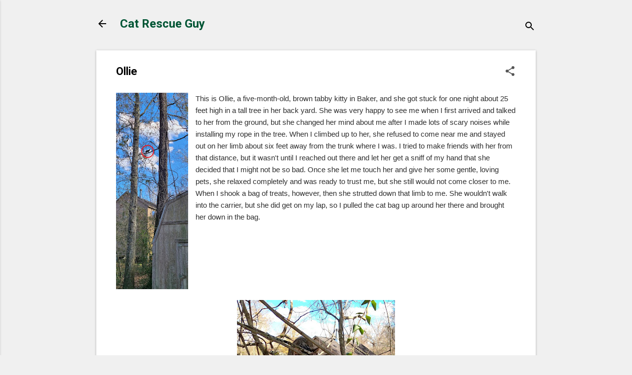

--- FILE ---
content_type: text/html; charset=UTF-8
request_url: https://www.catrescueguy.com/2022/02/ollie.html
body_size: 23174
content:
<!DOCTYPE html>
<html dir='ltr' lang='en'>
<head>
<meta content='width=device-width, initial-scale=1' name='viewport'/>
<title>Ollie</title>
<meta content='text/html; charset=UTF-8' http-equiv='Content-Type'/>
<!-- Chrome, Firefox OS and Opera -->
<meta content='#f0f0f0' name='theme-color'/>
<!-- Windows Phone -->
<meta content='#f0f0f0' name='msapplication-navbutton-color'/>
<meta content='blogger' name='generator'/>
<link href='https://www.catrescueguy.com/favicon.ico' rel='icon' type='image/x-icon'/>
<link href='https://www.catrescueguy.com/2022/02/ollie.html' rel='canonical'/>
<link rel="alternate" type="application/atom+xml" title="Cat Rescue Guy - Atom" href="https://www.catrescueguy.com/feeds/posts/default" />
<link rel="alternate" type="application/rss+xml" title="Cat Rescue Guy - RSS" href="https://www.catrescueguy.com/feeds/posts/default?alt=rss" />
<link rel="service.post" type="application/atom+xml" title="Cat Rescue Guy - Atom" href="https://www.blogger.com/feeds/4538878644312102980/posts/default" />

<link rel="alternate" type="application/atom+xml" title="Cat Rescue Guy - Atom" href="https://www.catrescueguy.com/feeds/3417760900528638397/comments/default" />
<!--Can't find substitution for tag [blog.ieCssRetrofitLinks]-->
<link href='https://blogger.googleusercontent.com/img/a/AVvXsEieLgU-oQtK9Ie_jvRL3CSvy6VdmQ-mCQJwhqnHJl_ca6OYoM1bPCMueGvde39RJYpwmp6NXOiWbAeCvbQXO6mNO74SWffddM9b8gKSMvL2Pd_RYn6546BydB1L_0WMewZsAKU2U2EpBhCSLEK29Z1wR_ZAF59weoy4Jt6jE1ikKLVw-P4mwh6i-e-Txw=w146-h400' rel='image_src'/>
<meta content='https://www.catrescueguy.com/2022/02/ollie.html' property='og:url'/>
<meta content='Ollie' property='og:title'/>
<meta content='Free rescue service for cats stuck in trees in the Baton Rouge, Louisiana area' property='og:description'/>
<meta content='https://blogger.googleusercontent.com/img/a/AVvXsEieLgU-oQtK9Ie_jvRL3CSvy6VdmQ-mCQJwhqnHJl_ca6OYoM1bPCMueGvde39RJYpwmp6NXOiWbAeCvbQXO6mNO74SWffddM9b8gKSMvL2Pd_RYn6546BydB1L_0WMewZsAKU2U2EpBhCSLEK29Z1wR_ZAF59weoy4Jt6jE1ikKLVw-P4mwh6i-e-Txw=w1200-h630-p-k-no-nu' property='og:image'/>
<style type='text/css'>@font-face{font-family:'Damion';font-style:normal;font-weight:400;font-display:swap;src:url(//fonts.gstatic.com/s/damion/v15/hv-XlzJ3KEUe_YZkZGw2EzJwV9J-.woff2)format('woff2');unicode-range:U+0100-02BA,U+02BD-02C5,U+02C7-02CC,U+02CE-02D7,U+02DD-02FF,U+0304,U+0308,U+0329,U+1D00-1DBF,U+1E00-1E9F,U+1EF2-1EFF,U+2020,U+20A0-20AB,U+20AD-20C0,U+2113,U+2C60-2C7F,U+A720-A7FF;}@font-face{font-family:'Damion';font-style:normal;font-weight:400;font-display:swap;src:url(//fonts.gstatic.com/s/damion/v15/hv-XlzJ3KEUe_YZkamw2EzJwVw.woff2)format('woff2');unicode-range:U+0000-00FF,U+0131,U+0152-0153,U+02BB-02BC,U+02C6,U+02DA,U+02DC,U+0304,U+0308,U+0329,U+2000-206F,U+20AC,U+2122,U+2191,U+2193,U+2212,U+2215,U+FEFF,U+FFFD;}@font-face{font-family:'Playfair Display';font-style:normal;font-weight:900;font-display:swap;src:url(//fonts.gstatic.com/s/playfairdisplay/v40/nuFvD-vYSZviVYUb_rj3ij__anPXJzDwcbmjWBN2PKfsunDTbtPK-F2qC0usEw.woff2)format('woff2');unicode-range:U+0301,U+0400-045F,U+0490-0491,U+04B0-04B1,U+2116;}@font-face{font-family:'Playfair Display';font-style:normal;font-weight:900;font-display:swap;src:url(//fonts.gstatic.com/s/playfairdisplay/v40/nuFvD-vYSZviVYUb_rj3ij__anPXJzDwcbmjWBN2PKfsunDYbtPK-F2qC0usEw.woff2)format('woff2');unicode-range:U+0102-0103,U+0110-0111,U+0128-0129,U+0168-0169,U+01A0-01A1,U+01AF-01B0,U+0300-0301,U+0303-0304,U+0308-0309,U+0323,U+0329,U+1EA0-1EF9,U+20AB;}@font-face{font-family:'Playfair Display';font-style:normal;font-weight:900;font-display:swap;src:url(//fonts.gstatic.com/s/playfairdisplay/v40/nuFvD-vYSZviVYUb_rj3ij__anPXJzDwcbmjWBN2PKfsunDZbtPK-F2qC0usEw.woff2)format('woff2');unicode-range:U+0100-02BA,U+02BD-02C5,U+02C7-02CC,U+02CE-02D7,U+02DD-02FF,U+0304,U+0308,U+0329,U+1D00-1DBF,U+1E00-1E9F,U+1EF2-1EFF,U+2020,U+20A0-20AB,U+20AD-20C0,U+2113,U+2C60-2C7F,U+A720-A7FF;}@font-face{font-family:'Playfair Display';font-style:normal;font-weight:900;font-display:swap;src:url(//fonts.gstatic.com/s/playfairdisplay/v40/nuFvD-vYSZviVYUb_rj3ij__anPXJzDwcbmjWBN2PKfsunDXbtPK-F2qC0s.woff2)format('woff2');unicode-range:U+0000-00FF,U+0131,U+0152-0153,U+02BB-02BC,U+02C6,U+02DA,U+02DC,U+0304,U+0308,U+0329,U+2000-206F,U+20AC,U+2122,U+2191,U+2193,U+2212,U+2215,U+FEFF,U+FFFD;}@font-face{font-family:'Roboto';font-style:italic;font-weight:300;font-stretch:100%;font-display:swap;src:url(//fonts.gstatic.com/s/roboto/v50/KFOKCnqEu92Fr1Mu53ZEC9_Vu3r1gIhOszmOClHrs6ljXfMMLt_QuAX-k3Yi128m0kN2.woff2)format('woff2');unicode-range:U+0460-052F,U+1C80-1C8A,U+20B4,U+2DE0-2DFF,U+A640-A69F,U+FE2E-FE2F;}@font-face{font-family:'Roboto';font-style:italic;font-weight:300;font-stretch:100%;font-display:swap;src:url(//fonts.gstatic.com/s/roboto/v50/KFOKCnqEu92Fr1Mu53ZEC9_Vu3r1gIhOszmOClHrs6ljXfMMLt_QuAz-k3Yi128m0kN2.woff2)format('woff2');unicode-range:U+0301,U+0400-045F,U+0490-0491,U+04B0-04B1,U+2116;}@font-face{font-family:'Roboto';font-style:italic;font-weight:300;font-stretch:100%;font-display:swap;src:url(//fonts.gstatic.com/s/roboto/v50/KFOKCnqEu92Fr1Mu53ZEC9_Vu3r1gIhOszmOClHrs6ljXfMMLt_QuAT-k3Yi128m0kN2.woff2)format('woff2');unicode-range:U+1F00-1FFF;}@font-face{font-family:'Roboto';font-style:italic;font-weight:300;font-stretch:100%;font-display:swap;src:url(//fonts.gstatic.com/s/roboto/v50/KFOKCnqEu92Fr1Mu53ZEC9_Vu3r1gIhOszmOClHrs6ljXfMMLt_QuAv-k3Yi128m0kN2.woff2)format('woff2');unicode-range:U+0370-0377,U+037A-037F,U+0384-038A,U+038C,U+038E-03A1,U+03A3-03FF;}@font-face{font-family:'Roboto';font-style:italic;font-weight:300;font-stretch:100%;font-display:swap;src:url(//fonts.gstatic.com/s/roboto/v50/KFOKCnqEu92Fr1Mu53ZEC9_Vu3r1gIhOszmOClHrs6ljXfMMLt_QuHT-k3Yi128m0kN2.woff2)format('woff2');unicode-range:U+0302-0303,U+0305,U+0307-0308,U+0310,U+0312,U+0315,U+031A,U+0326-0327,U+032C,U+032F-0330,U+0332-0333,U+0338,U+033A,U+0346,U+034D,U+0391-03A1,U+03A3-03A9,U+03B1-03C9,U+03D1,U+03D5-03D6,U+03F0-03F1,U+03F4-03F5,U+2016-2017,U+2034-2038,U+203C,U+2040,U+2043,U+2047,U+2050,U+2057,U+205F,U+2070-2071,U+2074-208E,U+2090-209C,U+20D0-20DC,U+20E1,U+20E5-20EF,U+2100-2112,U+2114-2115,U+2117-2121,U+2123-214F,U+2190,U+2192,U+2194-21AE,U+21B0-21E5,U+21F1-21F2,U+21F4-2211,U+2213-2214,U+2216-22FF,U+2308-230B,U+2310,U+2319,U+231C-2321,U+2336-237A,U+237C,U+2395,U+239B-23B7,U+23D0,U+23DC-23E1,U+2474-2475,U+25AF,U+25B3,U+25B7,U+25BD,U+25C1,U+25CA,U+25CC,U+25FB,U+266D-266F,U+27C0-27FF,U+2900-2AFF,U+2B0E-2B11,U+2B30-2B4C,U+2BFE,U+3030,U+FF5B,U+FF5D,U+1D400-1D7FF,U+1EE00-1EEFF;}@font-face{font-family:'Roboto';font-style:italic;font-weight:300;font-stretch:100%;font-display:swap;src:url(//fonts.gstatic.com/s/roboto/v50/KFOKCnqEu92Fr1Mu53ZEC9_Vu3r1gIhOszmOClHrs6ljXfMMLt_QuGb-k3Yi128m0kN2.woff2)format('woff2');unicode-range:U+0001-000C,U+000E-001F,U+007F-009F,U+20DD-20E0,U+20E2-20E4,U+2150-218F,U+2190,U+2192,U+2194-2199,U+21AF,U+21E6-21F0,U+21F3,U+2218-2219,U+2299,U+22C4-22C6,U+2300-243F,U+2440-244A,U+2460-24FF,U+25A0-27BF,U+2800-28FF,U+2921-2922,U+2981,U+29BF,U+29EB,U+2B00-2BFF,U+4DC0-4DFF,U+FFF9-FFFB,U+10140-1018E,U+10190-1019C,U+101A0,U+101D0-101FD,U+102E0-102FB,U+10E60-10E7E,U+1D2C0-1D2D3,U+1D2E0-1D37F,U+1F000-1F0FF,U+1F100-1F1AD,U+1F1E6-1F1FF,U+1F30D-1F30F,U+1F315,U+1F31C,U+1F31E,U+1F320-1F32C,U+1F336,U+1F378,U+1F37D,U+1F382,U+1F393-1F39F,U+1F3A7-1F3A8,U+1F3AC-1F3AF,U+1F3C2,U+1F3C4-1F3C6,U+1F3CA-1F3CE,U+1F3D4-1F3E0,U+1F3ED,U+1F3F1-1F3F3,U+1F3F5-1F3F7,U+1F408,U+1F415,U+1F41F,U+1F426,U+1F43F,U+1F441-1F442,U+1F444,U+1F446-1F449,U+1F44C-1F44E,U+1F453,U+1F46A,U+1F47D,U+1F4A3,U+1F4B0,U+1F4B3,U+1F4B9,U+1F4BB,U+1F4BF,U+1F4C8-1F4CB,U+1F4D6,U+1F4DA,U+1F4DF,U+1F4E3-1F4E6,U+1F4EA-1F4ED,U+1F4F7,U+1F4F9-1F4FB,U+1F4FD-1F4FE,U+1F503,U+1F507-1F50B,U+1F50D,U+1F512-1F513,U+1F53E-1F54A,U+1F54F-1F5FA,U+1F610,U+1F650-1F67F,U+1F687,U+1F68D,U+1F691,U+1F694,U+1F698,U+1F6AD,U+1F6B2,U+1F6B9-1F6BA,U+1F6BC,U+1F6C6-1F6CF,U+1F6D3-1F6D7,U+1F6E0-1F6EA,U+1F6F0-1F6F3,U+1F6F7-1F6FC,U+1F700-1F7FF,U+1F800-1F80B,U+1F810-1F847,U+1F850-1F859,U+1F860-1F887,U+1F890-1F8AD,U+1F8B0-1F8BB,U+1F8C0-1F8C1,U+1F900-1F90B,U+1F93B,U+1F946,U+1F984,U+1F996,U+1F9E9,U+1FA00-1FA6F,U+1FA70-1FA7C,U+1FA80-1FA89,U+1FA8F-1FAC6,U+1FACE-1FADC,U+1FADF-1FAE9,U+1FAF0-1FAF8,U+1FB00-1FBFF;}@font-face{font-family:'Roboto';font-style:italic;font-weight:300;font-stretch:100%;font-display:swap;src:url(//fonts.gstatic.com/s/roboto/v50/KFOKCnqEu92Fr1Mu53ZEC9_Vu3r1gIhOszmOClHrs6ljXfMMLt_QuAf-k3Yi128m0kN2.woff2)format('woff2');unicode-range:U+0102-0103,U+0110-0111,U+0128-0129,U+0168-0169,U+01A0-01A1,U+01AF-01B0,U+0300-0301,U+0303-0304,U+0308-0309,U+0323,U+0329,U+1EA0-1EF9,U+20AB;}@font-face{font-family:'Roboto';font-style:italic;font-weight:300;font-stretch:100%;font-display:swap;src:url(//fonts.gstatic.com/s/roboto/v50/KFOKCnqEu92Fr1Mu53ZEC9_Vu3r1gIhOszmOClHrs6ljXfMMLt_QuAb-k3Yi128m0kN2.woff2)format('woff2');unicode-range:U+0100-02BA,U+02BD-02C5,U+02C7-02CC,U+02CE-02D7,U+02DD-02FF,U+0304,U+0308,U+0329,U+1D00-1DBF,U+1E00-1E9F,U+1EF2-1EFF,U+2020,U+20A0-20AB,U+20AD-20C0,U+2113,U+2C60-2C7F,U+A720-A7FF;}@font-face{font-family:'Roboto';font-style:italic;font-weight:300;font-stretch:100%;font-display:swap;src:url(//fonts.gstatic.com/s/roboto/v50/KFOKCnqEu92Fr1Mu53ZEC9_Vu3r1gIhOszmOClHrs6ljXfMMLt_QuAj-k3Yi128m0g.woff2)format('woff2');unicode-range:U+0000-00FF,U+0131,U+0152-0153,U+02BB-02BC,U+02C6,U+02DA,U+02DC,U+0304,U+0308,U+0329,U+2000-206F,U+20AC,U+2122,U+2191,U+2193,U+2212,U+2215,U+FEFF,U+FFFD;}@font-face{font-family:'Roboto';font-style:normal;font-weight:400;font-stretch:100%;font-display:swap;src:url(//fonts.gstatic.com/s/roboto/v50/KFO7CnqEu92Fr1ME7kSn66aGLdTylUAMa3GUBHMdazTgWw.woff2)format('woff2');unicode-range:U+0460-052F,U+1C80-1C8A,U+20B4,U+2DE0-2DFF,U+A640-A69F,U+FE2E-FE2F;}@font-face{font-family:'Roboto';font-style:normal;font-weight:400;font-stretch:100%;font-display:swap;src:url(//fonts.gstatic.com/s/roboto/v50/KFO7CnqEu92Fr1ME7kSn66aGLdTylUAMa3iUBHMdazTgWw.woff2)format('woff2');unicode-range:U+0301,U+0400-045F,U+0490-0491,U+04B0-04B1,U+2116;}@font-face{font-family:'Roboto';font-style:normal;font-weight:400;font-stretch:100%;font-display:swap;src:url(//fonts.gstatic.com/s/roboto/v50/KFO7CnqEu92Fr1ME7kSn66aGLdTylUAMa3CUBHMdazTgWw.woff2)format('woff2');unicode-range:U+1F00-1FFF;}@font-face{font-family:'Roboto';font-style:normal;font-weight:400;font-stretch:100%;font-display:swap;src:url(//fonts.gstatic.com/s/roboto/v50/KFO7CnqEu92Fr1ME7kSn66aGLdTylUAMa3-UBHMdazTgWw.woff2)format('woff2');unicode-range:U+0370-0377,U+037A-037F,U+0384-038A,U+038C,U+038E-03A1,U+03A3-03FF;}@font-face{font-family:'Roboto';font-style:normal;font-weight:400;font-stretch:100%;font-display:swap;src:url(//fonts.gstatic.com/s/roboto/v50/KFO7CnqEu92Fr1ME7kSn66aGLdTylUAMawCUBHMdazTgWw.woff2)format('woff2');unicode-range:U+0302-0303,U+0305,U+0307-0308,U+0310,U+0312,U+0315,U+031A,U+0326-0327,U+032C,U+032F-0330,U+0332-0333,U+0338,U+033A,U+0346,U+034D,U+0391-03A1,U+03A3-03A9,U+03B1-03C9,U+03D1,U+03D5-03D6,U+03F0-03F1,U+03F4-03F5,U+2016-2017,U+2034-2038,U+203C,U+2040,U+2043,U+2047,U+2050,U+2057,U+205F,U+2070-2071,U+2074-208E,U+2090-209C,U+20D0-20DC,U+20E1,U+20E5-20EF,U+2100-2112,U+2114-2115,U+2117-2121,U+2123-214F,U+2190,U+2192,U+2194-21AE,U+21B0-21E5,U+21F1-21F2,U+21F4-2211,U+2213-2214,U+2216-22FF,U+2308-230B,U+2310,U+2319,U+231C-2321,U+2336-237A,U+237C,U+2395,U+239B-23B7,U+23D0,U+23DC-23E1,U+2474-2475,U+25AF,U+25B3,U+25B7,U+25BD,U+25C1,U+25CA,U+25CC,U+25FB,U+266D-266F,U+27C0-27FF,U+2900-2AFF,U+2B0E-2B11,U+2B30-2B4C,U+2BFE,U+3030,U+FF5B,U+FF5D,U+1D400-1D7FF,U+1EE00-1EEFF;}@font-face{font-family:'Roboto';font-style:normal;font-weight:400;font-stretch:100%;font-display:swap;src:url(//fonts.gstatic.com/s/roboto/v50/KFO7CnqEu92Fr1ME7kSn66aGLdTylUAMaxKUBHMdazTgWw.woff2)format('woff2');unicode-range:U+0001-000C,U+000E-001F,U+007F-009F,U+20DD-20E0,U+20E2-20E4,U+2150-218F,U+2190,U+2192,U+2194-2199,U+21AF,U+21E6-21F0,U+21F3,U+2218-2219,U+2299,U+22C4-22C6,U+2300-243F,U+2440-244A,U+2460-24FF,U+25A0-27BF,U+2800-28FF,U+2921-2922,U+2981,U+29BF,U+29EB,U+2B00-2BFF,U+4DC0-4DFF,U+FFF9-FFFB,U+10140-1018E,U+10190-1019C,U+101A0,U+101D0-101FD,U+102E0-102FB,U+10E60-10E7E,U+1D2C0-1D2D3,U+1D2E0-1D37F,U+1F000-1F0FF,U+1F100-1F1AD,U+1F1E6-1F1FF,U+1F30D-1F30F,U+1F315,U+1F31C,U+1F31E,U+1F320-1F32C,U+1F336,U+1F378,U+1F37D,U+1F382,U+1F393-1F39F,U+1F3A7-1F3A8,U+1F3AC-1F3AF,U+1F3C2,U+1F3C4-1F3C6,U+1F3CA-1F3CE,U+1F3D4-1F3E0,U+1F3ED,U+1F3F1-1F3F3,U+1F3F5-1F3F7,U+1F408,U+1F415,U+1F41F,U+1F426,U+1F43F,U+1F441-1F442,U+1F444,U+1F446-1F449,U+1F44C-1F44E,U+1F453,U+1F46A,U+1F47D,U+1F4A3,U+1F4B0,U+1F4B3,U+1F4B9,U+1F4BB,U+1F4BF,U+1F4C8-1F4CB,U+1F4D6,U+1F4DA,U+1F4DF,U+1F4E3-1F4E6,U+1F4EA-1F4ED,U+1F4F7,U+1F4F9-1F4FB,U+1F4FD-1F4FE,U+1F503,U+1F507-1F50B,U+1F50D,U+1F512-1F513,U+1F53E-1F54A,U+1F54F-1F5FA,U+1F610,U+1F650-1F67F,U+1F687,U+1F68D,U+1F691,U+1F694,U+1F698,U+1F6AD,U+1F6B2,U+1F6B9-1F6BA,U+1F6BC,U+1F6C6-1F6CF,U+1F6D3-1F6D7,U+1F6E0-1F6EA,U+1F6F0-1F6F3,U+1F6F7-1F6FC,U+1F700-1F7FF,U+1F800-1F80B,U+1F810-1F847,U+1F850-1F859,U+1F860-1F887,U+1F890-1F8AD,U+1F8B0-1F8BB,U+1F8C0-1F8C1,U+1F900-1F90B,U+1F93B,U+1F946,U+1F984,U+1F996,U+1F9E9,U+1FA00-1FA6F,U+1FA70-1FA7C,U+1FA80-1FA89,U+1FA8F-1FAC6,U+1FACE-1FADC,U+1FADF-1FAE9,U+1FAF0-1FAF8,U+1FB00-1FBFF;}@font-face{font-family:'Roboto';font-style:normal;font-weight:400;font-stretch:100%;font-display:swap;src:url(//fonts.gstatic.com/s/roboto/v50/KFO7CnqEu92Fr1ME7kSn66aGLdTylUAMa3OUBHMdazTgWw.woff2)format('woff2');unicode-range:U+0102-0103,U+0110-0111,U+0128-0129,U+0168-0169,U+01A0-01A1,U+01AF-01B0,U+0300-0301,U+0303-0304,U+0308-0309,U+0323,U+0329,U+1EA0-1EF9,U+20AB;}@font-face{font-family:'Roboto';font-style:normal;font-weight:400;font-stretch:100%;font-display:swap;src:url(//fonts.gstatic.com/s/roboto/v50/KFO7CnqEu92Fr1ME7kSn66aGLdTylUAMa3KUBHMdazTgWw.woff2)format('woff2');unicode-range:U+0100-02BA,U+02BD-02C5,U+02C7-02CC,U+02CE-02D7,U+02DD-02FF,U+0304,U+0308,U+0329,U+1D00-1DBF,U+1E00-1E9F,U+1EF2-1EFF,U+2020,U+20A0-20AB,U+20AD-20C0,U+2113,U+2C60-2C7F,U+A720-A7FF;}@font-face{font-family:'Roboto';font-style:normal;font-weight:400;font-stretch:100%;font-display:swap;src:url(//fonts.gstatic.com/s/roboto/v50/KFO7CnqEu92Fr1ME7kSn66aGLdTylUAMa3yUBHMdazQ.woff2)format('woff2');unicode-range:U+0000-00FF,U+0131,U+0152-0153,U+02BB-02BC,U+02C6,U+02DA,U+02DC,U+0304,U+0308,U+0329,U+2000-206F,U+20AC,U+2122,U+2191,U+2193,U+2212,U+2215,U+FEFF,U+FFFD;}@font-face{font-family:'Roboto';font-style:normal;font-weight:700;font-stretch:100%;font-display:swap;src:url(//fonts.gstatic.com/s/roboto/v50/KFO7CnqEu92Fr1ME7kSn66aGLdTylUAMa3GUBHMdazTgWw.woff2)format('woff2');unicode-range:U+0460-052F,U+1C80-1C8A,U+20B4,U+2DE0-2DFF,U+A640-A69F,U+FE2E-FE2F;}@font-face{font-family:'Roboto';font-style:normal;font-weight:700;font-stretch:100%;font-display:swap;src:url(//fonts.gstatic.com/s/roboto/v50/KFO7CnqEu92Fr1ME7kSn66aGLdTylUAMa3iUBHMdazTgWw.woff2)format('woff2');unicode-range:U+0301,U+0400-045F,U+0490-0491,U+04B0-04B1,U+2116;}@font-face{font-family:'Roboto';font-style:normal;font-weight:700;font-stretch:100%;font-display:swap;src:url(//fonts.gstatic.com/s/roboto/v50/KFO7CnqEu92Fr1ME7kSn66aGLdTylUAMa3CUBHMdazTgWw.woff2)format('woff2');unicode-range:U+1F00-1FFF;}@font-face{font-family:'Roboto';font-style:normal;font-weight:700;font-stretch:100%;font-display:swap;src:url(//fonts.gstatic.com/s/roboto/v50/KFO7CnqEu92Fr1ME7kSn66aGLdTylUAMa3-UBHMdazTgWw.woff2)format('woff2');unicode-range:U+0370-0377,U+037A-037F,U+0384-038A,U+038C,U+038E-03A1,U+03A3-03FF;}@font-face{font-family:'Roboto';font-style:normal;font-weight:700;font-stretch:100%;font-display:swap;src:url(//fonts.gstatic.com/s/roboto/v50/KFO7CnqEu92Fr1ME7kSn66aGLdTylUAMawCUBHMdazTgWw.woff2)format('woff2');unicode-range:U+0302-0303,U+0305,U+0307-0308,U+0310,U+0312,U+0315,U+031A,U+0326-0327,U+032C,U+032F-0330,U+0332-0333,U+0338,U+033A,U+0346,U+034D,U+0391-03A1,U+03A3-03A9,U+03B1-03C9,U+03D1,U+03D5-03D6,U+03F0-03F1,U+03F4-03F5,U+2016-2017,U+2034-2038,U+203C,U+2040,U+2043,U+2047,U+2050,U+2057,U+205F,U+2070-2071,U+2074-208E,U+2090-209C,U+20D0-20DC,U+20E1,U+20E5-20EF,U+2100-2112,U+2114-2115,U+2117-2121,U+2123-214F,U+2190,U+2192,U+2194-21AE,U+21B0-21E5,U+21F1-21F2,U+21F4-2211,U+2213-2214,U+2216-22FF,U+2308-230B,U+2310,U+2319,U+231C-2321,U+2336-237A,U+237C,U+2395,U+239B-23B7,U+23D0,U+23DC-23E1,U+2474-2475,U+25AF,U+25B3,U+25B7,U+25BD,U+25C1,U+25CA,U+25CC,U+25FB,U+266D-266F,U+27C0-27FF,U+2900-2AFF,U+2B0E-2B11,U+2B30-2B4C,U+2BFE,U+3030,U+FF5B,U+FF5D,U+1D400-1D7FF,U+1EE00-1EEFF;}@font-face{font-family:'Roboto';font-style:normal;font-weight:700;font-stretch:100%;font-display:swap;src:url(//fonts.gstatic.com/s/roboto/v50/KFO7CnqEu92Fr1ME7kSn66aGLdTylUAMaxKUBHMdazTgWw.woff2)format('woff2');unicode-range:U+0001-000C,U+000E-001F,U+007F-009F,U+20DD-20E0,U+20E2-20E4,U+2150-218F,U+2190,U+2192,U+2194-2199,U+21AF,U+21E6-21F0,U+21F3,U+2218-2219,U+2299,U+22C4-22C6,U+2300-243F,U+2440-244A,U+2460-24FF,U+25A0-27BF,U+2800-28FF,U+2921-2922,U+2981,U+29BF,U+29EB,U+2B00-2BFF,U+4DC0-4DFF,U+FFF9-FFFB,U+10140-1018E,U+10190-1019C,U+101A0,U+101D0-101FD,U+102E0-102FB,U+10E60-10E7E,U+1D2C0-1D2D3,U+1D2E0-1D37F,U+1F000-1F0FF,U+1F100-1F1AD,U+1F1E6-1F1FF,U+1F30D-1F30F,U+1F315,U+1F31C,U+1F31E,U+1F320-1F32C,U+1F336,U+1F378,U+1F37D,U+1F382,U+1F393-1F39F,U+1F3A7-1F3A8,U+1F3AC-1F3AF,U+1F3C2,U+1F3C4-1F3C6,U+1F3CA-1F3CE,U+1F3D4-1F3E0,U+1F3ED,U+1F3F1-1F3F3,U+1F3F5-1F3F7,U+1F408,U+1F415,U+1F41F,U+1F426,U+1F43F,U+1F441-1F442,U+1F444,U+1F446-1F449,U+1F44C-1F44E,U+1F453,U+1F46A,U+1F47D,U+1F4A3,U+1F4B0,U+1F4B3,U+1F4B9,U+1F4BB,U+1F4BF,U+1F4C8-1F4CB,U+1F4D6,U+1F4DA,U+1F4DF,U+1F4E3-1F4E6,U+1F4EA-1F4ED,U+1F4F7,U+1F4F9-1F4FB,U+1F4FD-1F4FE,U+1F503,U+1F507-1F50B,U+1F50D,U+1F512-1F513,U+1F53E-1F54A,U+1F54F-1F5FA,U+1F610,U+1F650-1F67F,U+1F687,U+1F68D,U+1F691,U+1F694,U+1F698,U+1F6AD,U+1F6B2,U+1F6B9-1F6BA,U+1F6BC,U+1F6C6-1F6CF,U+1F6D3-1F6D7,U+1F6E0-1F6EA,U+1F6F0-1F6F3,U+1F6F7-1F6FC,U+1F700-1F7FF,U+1F800-1F80B,U+1F810-1F847,U+1F850-1F859,U+1F860-1F887,U+1F890-1F8AD,U+1F8B0-1F8BB,U+1F8C0-1F8C1,U+1F900-1F90B,U+1F93B,U+1F946,U+1F984,U+1F996,U+1F9E9,U+1FA00-1FA6F,U+1FA70-1FA7C,U+1FA80-1FA89,U+1FA8F-1FAC6,U+1FACE-1FADC,U+1FADF-1FAE9,U+1FAF0-1FAF8,U+1FB00-1FBFF;}@font-face{font-family:'Roboto';font-style:normal;font-weight:700;font-stretch:100%;font-display:swap;src:url(//fonts.gstatic.com/s/roboto/v50/KFO7CnqEu92Fr1ME7kSn66aGLdTylUAMa3OUBHMdazTgWw.woff2)format('woff2');unicode-range:U+0102-0103,U+0110-0111,U+0128-0129,U+0168-0169,U+01A0-01A1,U+01AF-01B0,U+0300-0301,U+0303-0304,U+0308-0309,U+0323,U+0329,U+1EA0-1EF9,U+20AB;}@font-face{font-family:'Roboto';font-style:normal;font-weight:700;font-stretch:100%;font-display:swap;src:url(//fonts.gstatic.com/s/roboto/v50/KFO7CnqEu92Fr1ME7kSn66aGLdTylUAMa3KUBHMdazTgWw.woff2)format('woff2');unicode-range:U+0100-02BA,U+02BD-02C5,U+02C7-02CC,U+02CE-02D7,U+02DD-02FF,U+0304,U+0308,U+0329,U+1D00-1DBF,U+1E00-1E9F,U+1EF2-1EFF,U+2020,U+20A0-20AB,U+20AD-20C0,U+2113,U+2C60-2C7F,U+A720-A7FF;}@font-face{font-family:'Roboto';font-style:normal;font-weight:700;font-stretch:100%;font-display:swap;src:url(//fonts.gstatic.com/s/roboto/v50/KFO7CnqEu92Fr1ME7kSn66aGLdTylUAMa3yUBHMdazQ.woff2)format('woff2');unicode-range:U+0000-00FF,U+0131,U+0152-0153,U+02BB-02BC,U+02C6,U+02DA,U+02DC,U+0304,U+0308,U+0329,U+2000-206F,U+20AC,U+2122,U+2191,U+2193,U+2212,U+2215,U+FEFF,U+FFFD;}</style>
<style id='page-skin-1' type='text/css'><!--
/*! normalize.css v8.0.0 | MIT License | github.com/necolas/normalize.css */html{line-height:1.15;-webkit-text-size-adjust:100%}body{margin:0}h1{font-size:2em;margin:.67em 0}hr{box-sizing:content-box;height:0;overflow:visible}pre{font-family:monospace,monospace;font-size:1em}a{background-color:transparent}abbr[title]{border-bottom:none;text-decoration:underline;text-decoration:underline dotted}b,strong{font-weight:bolder}code,kbd,samp{font-family:monospace,monospace;font-size:1em}small{font-size:80%}sub,sup{font-size:75%;line-height:0;position:relative;vertical-align:baseline}sub{bottom:-0.25em}sup{top:-0.5em}img{border-style:none}button,input,optgroup,select,textarea{font-family:inherit;font-size:100%;line-height:1.15;margin:0}button,input{overflow:visible}button,select{text-transform:none}button,[type="button"],[type="reset"],[type="submit"]{-webkit-appearance:button}button::-moz-focus-inner,[type="button"]::-moz-focus-inner,[type="reset"]::-moz-focus-inner,[type="submit"]::-moz-focus-inner{border-style:none;padding:0}button:-moz-focusring,[type="button"]:-moz-focusring,[type="reset"]:-moz-focusring,[type="submit"]:-moz-focusring{outline:1px dotted ButtonText}fieldset{padding:.35em .75em .625em}legend{box-sizing:border-box;color:inherit;display:table;max-width:100%;padding:0;white-space:normal}progress{vertical-align:baseline}textarea{overflow:auto}[type="checkbox"],[type="radio"]{box-sizing:border-box;padding:0}[type="number"]::-webkit-inner-spin-button,[type="number"]::-webkit-outer-spin-button{height:auto}[type="search"]{-webkit-appearance:textfield;outline-offset:-2px}[type="search"]::-webkit-search-decoration{-webkit-appearance:none}::-webkit-file-upload-button{-webkit-appearance:button;font:inherit}details{display:block}summary{display:list-item}template{display:none}[hidden]{display:none}
/*!************************************************
* Blogger Template Style
* Name: Essential
**************************************************/
body{
overflow-wrap:break-word;
word-break:break-word;
word-wrap:break-word
}
.hidden{
display:none
}
.invisible{
visibility:hidden
}
.container:after,.float-container:after{
clear:both;
content:"";
display:table
}
.clearboth{
clear:both
}
#comments .comment .comment-actions,.subscribe-popup .FollowByEmail .follow-by-email-submit,.widget.Profile .profile-link,.widget.Profile .profile-link.visit-profile{
background:transparent;
border:0;
box-shadow:none;
color:#005534;
cursor:pointer;
font-size:14px;
font-weight:700;
outline:none;
text-decoration:none;
text-transform:uppercase;
width:auto
}
.dim-overlay{
height:100vh;
left:0;
position:fixed;
top:0;
width:100%
}
#sharing-dim-overlay{
background-color:transparent
}
input::-ms-clear{
display:none
}
.blogger-logo,.svg-icon-24.blogger-logo{
fill:#ff9800;
opacity:1
}
.loading-spinner-large{
-webkit-animation:mspin-rotate 1568.63ms linear infinite;
animation:mspin-rotate 1568.63ms linear infinite;
height:48px;
overflow:hidden;
position:absolute;
width:48px;
z-index:200
}
.loading-spinner-large>div{
-webkit-animation:mspin-revrot 5332ms steps(4) infinite;
animation:mspin-revrot 5332ms steps(4) infinite
}
.loading-spinner-large>div>div{
-webkit-animation:mspin-singlecolor-large-film 1333ms steps(81) infinite;
animation:mspin-singlecolor-large-film 1333ms steps(81) infinite;
background-size:100%;
height:48px;
width:3888px
}
.mspin-black-large>div>div,.mspin-grey_54-large>div>div{
background-image:url(https://www.blogblog.com/indie/mspin_black_large.svg)
}
.mspin-white-large>div>div{
background-image:url(https://www.blogblog.com/indie/mspin_white_large.svg)
}
.mspin-grey_54-large{
opacity:.54
}
@-webkit-keyframes mspin-singlecolor-large-film{
0%{
-webkit-transform:translateX(0);
transform:translateX(0)
}
to{
-webkit-transform:translateX(-3888px);
transform:translateX(-3888px)
}
}
@keyframes mspin-singlecolor-large-film{
0%{
-webkit-transform:translateX(0);
transform:translateX(0)
}
to{
-webkit-transform:translateX(-3888px);
transform:translateX(-3888px)
}
}
@-webkit-keyframes mspin-rotate{
0%{
-webkit-transform:rotate(0deg);
transform:rotate(0deg)
}
to{
-webkit-transform:rotate(1turn);
transform:rotate(1turn)
}
}
@keyframes mspin-rotate{
0%{
-webkit-transform:rotate(0deg);
transform:rotate(0deg)
}
to{
-webkit-transform:rotate(1turn);
transform:rotate(1turn)
}
}
@-webkit-keyframes mspin-revrot{
0%{
-webkit-transform:rotate(0deg);
transform:rotate(0deg)
}
to{
-webkit-transform:rotate(-1turn);
transform:rotate(-1turn)
}
}
@keyframes mspin-revrot{
0%{
-webkit-transform:rotate(0deg);
transform:rotate(0deg)
}
to{
-webkit-transform:rotate(-1turn);
transform:rotate(-1turn)
}
}
.skip-navigation{
background-color:#fff;
box-sizing:border-box;
color:#000;
display:block;
height:0;
left:0;
line-height:50px;
overflow:hidden;
padding-top:0;
position:fixed;
text-align:center;
top:0;
-webkit-transition:box-shadow .3s,height .3s,padding-top .3s;
transition:box-shadow .3s,height .3s,padding-top .3s;
width:100%;
z-index:900
}
.skip-navigation:focus{
box-shadow:0 4px 5px 0 rgba(0,0,0,.14),0 1px 10px 0 rgba(0,0,0,.12),0 2px 4px -1px rgba(0,0,0,.2);
height:50px
}
#main{
outline:none
}
.main-heading{
position:absolute;
clip:rect(1px,1px,1px,1px);
padding:0;
border:0;
height:1px;
width:1px;
overflow:hidden
}
.Attribution{
margin-top:1em;
text-align:center
}
.Attribution .blogger img,.Attribution .blogger svg{
vertical-align:bottom
}
.Attribution .blogger img{
margin-right:.5em
}
.Attribution div{
line-height:24px;
margin-top:.5em
}
.Attribution .copyright,.Attribution .image-attribution{
font-size:.7em;
margin-top:1.5em
}
.BLOG_mobile_video_class{
display:none
}
.bg-photo{
background-attachment:scroll!important
}
body .CSS_LIGHTBOX{
z-index:900
}
.extendable .show-less,.extendable .show-more{
border-color:#005534;
color:#005534;
margin-top:8px
}
.extendable .show-less.hidden,.extendable .show-more.hidden,.inline-ad{
display:none
}
.inline-ad{
max-width:100%;
overflow:hidden
}
.adsbygoogle{
display:block
}
#cookieChoiceInfo{
bottom:0;
top:auto
}
iframe.b-hbp-video{
border:0
}
.post-body iframe,.post-body img{
max-width:100%
}
.post-body a[imageanchor=\31]{
display:inline-block
}
.byline{
margin-right:1em
}
.byline:last-child{
margin-right:0
}
.link-copied-dialog{
max-width:520px;
outline:0
}
.link-copied-dialog .modal-dialog-buttons{
margin-top:8px
}
.link-copied-dialog .goog-buttonset-default{
background:transparent;
border:0
}
.link-copied-dialog .goog-buttonset-default:focus{
outline:0
}
.paging-control-container{
margin-bottom:16px
}
.paging-control-container .paging-control{
display:inline-block
}
.paging-control-container .comment-range-text:after,.paging-control-container .paging-control{
color:#005534
}
.paging-control-container .comment-range-text,.paging-control-container .paging-control{
margin-right:8px
}
.paging-control-container .comment-range-text:after,.paging-control-container .paging-control:after{
content:"\b7";
cursor:default;
padding-left:8px;
pointer-events:none
}
.paging-control-container .comment-range-text:last-child:after,.paging-control-container .paging-control:last-child:after{
content:none
}
.byline.reactions iframe{
height:20px
}
.b-notification{
color:#000;
background-color:#fff;
border-bottom:1px solid #000;
box-sizing:border-box;
padding:16px 32px;
text-align:center
}
.b-notification.visible{
-webkit-transition:margin-top .3s cubic-bezier(.4,0,.2,1);
transition:margin-top .3s cubic-bezier(.4,0,.2,1)
}
.b-notification.invisible{
position:absolute
}
.b-notification-close{
position:absolute;
right:8px;
top:8px
}
.no-posts-message{
line-height:40px;
text-align:center
}
@media screen and (max-width:800px){
body.item-view .post-body a[imageanchor=\31][style*=float\:\ left\;],body.item-view .post-body a[imageanchor=\31][style*=float\:\ right\;]{
float:none!important;
clear:none!important
}
body.item-view .post-body a[imageanchor=\31] img{
display:block;
height:auto;
margin:0 auto
}
body.item-view .post-body>.separator:first-child>a[imageanchor=\31]:first-child{
margin-top:20px
}
.post-body a[imageanchor]{
display:block
}
body.item-view .post-body a[imageanchor=\31]{
margin-left:0!important;
margin-right:0!important
}
body.item-view .post-body a[imageanchor=\31]+a[imageanchor=\31]{
margin-top:16px
}
}
.item-control{
display:none
}
#comments{
border-top:1px dashed rgba(0,0,0,.54);
margin-top:20px;
padding:20px
}
#comments .comment-thread ol{
margin:0;
padding-left:0;
padding-left:0
}
#comments .comment-thread .comment-replies,#comments .comment .comment-replybox-single{
margin-left:60px
}
#comments .comment-thread .thread-count{
display:none
}
#comments .comment{
list-style-type:none;
padding:0 0 30px;
position:relative
}
#comments .comment .comment{
padding-bottom:8px
}
.comment .avatar-image-container{
position:absolute
}
.comment .avatar-image-container img{
border-radius:50%
}
.avatar-image-container svg,.comment .avatar-image-container .avatar-icon{
border-radius:50%;
border:1px solid #555555;
box-sizing:border-box;
fill:#555555;
height:35px;
margin:0;
padding:7px;
width:35px
}
.comment .comment-block{
margin-top:10px;
margin-left:60px;
padding-bottom:0
}
#comments .comment-author-header-wrapper{
margin-left:40px
}
#comments .comment .thread-expanded .comment-block{
padding-bottom:20px
}
#comments .comment .comment-header .user,#comments .comment .comment-header .user a{
color:#000000;
font-style:normal;
font-weight:700
}
#comments .comment .comment-actions{
bottom:0;
margin-bottom:15px;
position:absolute
}
#comments .comment .comment-actions>*{
margin-right:8px
}
#comments .comment .comment-header .datetime{
bottom:0;
display:inline-block;
font-size:13px;
font-style:italic;
margin-left:8px
}
#comments .comment .comment-footer .comment-timestamp a,#comments .comment .comment-header .datetime,#comments .comment .comment-header .datetime a{
color:rgba(0,0,0,.54)
}
#comments .comment .comment-content,.comment .comment-body{
margin-top:12px;
word-break:break-word
}
.comment-body{
margin-bottom:12px
}
#comments.embed[data-num-comments=\30]{
border:0;
margin-top:0;
padding-top:0
}
#comment-editor-src,#comments.embed[data-num-comments=\30] #comment-post-message,#comments.embed[data-num-comments=\30] div.comment-form>p,#comments.embed[data-num-comments=\30] p.comment-footer{
display:none
}
.comments .comments-content .loadmore.loaded{
max-height:0;
opacity:0;
overflow:hidden
}
.extendable .remaining-items{
height:0;
overflow:hidden;
-webkit-transition:height .3s cubic-bezier(.4,0,.2,1);
transition:height .3s cubic-bezier(.4,0,.2,1)
}
.extendable .remaining-items.expanded{
height:auto
}
.svg-icon-24,.svg-icon-24-button{
cursor:pointer;
height:24px;
width:24px;
min-width:24px
}
.touch-icon{
margin:-12px;
padding:12px
}
.touch-icon:active,.touch-icon:focus{
background-color:hsla(0,0%,60%,.4);
border-radius:50%
}
svg:not(:root).touch-icon{
overflow:visible
}
html[dir=rtl] .rtl-reversible-icon{
-webkit-transform:scaleX(-1);
transform:scaleX(-1)
}
.svg-icon-24-button,.touch-icon-button{
background:transparent;
border:0;
margin:0;
outline:none;
padding:0
}
.touch-icon-button .touch-icon:active,.touch-icon-button .touch-icon:focus{
background-color:transparent
}
.touch-icon-button:active .touch-icon,.touch-icon-button:focus .touch-icon{
background-color:hsla(0,0%,60%,.4);
border-radius:50%
}
.Profile .default-avatar-wrapper .avatar-icon{
border-radius:50%;
border:1px solid #555555;
box-sizing:border-box;
fill:#555555;
margin:0
}
.Profile .individual .default-avatar-wrapper .avatar-icon{
padding:25px
}
.Profile .individual .avatar-icon,.Profile .individual .profile-img{
height:120px;
width:120px
}
.Profile .team .default-avatar-wrapper .avatar-icon{
padding:8px
}
.Profile .team .avatar-icon,.Profile .team .default-avatar-wrapper,.Profile .team .profile-img{
height:40px;
width:40px
}
.snippet-container{
margin:0;
position:relative;
overflow:hidden
}
.snippet-fade{
bottom:0;
box-sizing:border-box;
position:absolute;
width:96px;
right:0
}
.snippet-fade:after{
content:"\2026";
float:right
}
.post-bottom{
-webkit-box-align:center;
align-items:center;
display:-webkit-box;
display:flex;
flex-wrap:wrap
}
.post-footer{
-webkit-box-flex:1;
flex:1 1 auto;
flex-wrap:wrap;
-webkit-box-ordinal-group:2;
order:1
}
.post-footer>*{
-webkit-box-flex:0;
flex:0 1 auto
}
.post-footer .byline:last-child{
margin-right:1em
}
.jump-link{
-webkit-box-flex:0;
flex:0 0 auto;
-webkit-box-ordinal-group:3;
order:2
}
.centered-top-container.sticky{
left:0;
position:fixed;
right:0;
top:0;
width:auto;
z-index:50;
-webkit-transition-property:opacity,-webkit-transform;
transition-property:opacity,-webkit-transform;
transition-property:transform,opacity;
transition-property:transform,opacity,-webkit-transform;
-webkit-transition-duration:.2s;
transition-duration:.2s;
-webkit-transition-timing-function:cubic-bezier(.4,0,.2,1);
transition-timing-function:cubic-bezier(.4,0,.2,1)
}
.centered-top-placeholder{
display:none
}
.collapsed-header .centered-top-placeholder{
display:block
}
.centered-top-container .Header .replaced h1,.centered-top-placeholder .Header .replaced h1{
display:none
}
.centered-top-container.sticky .Header .replaced h1{
display:block
}
.centered-top-container.sticky .Header .header-widget{
background:none
}
.centered-top-container.sticky .Header .header-image-wrapper{
display:none
}
.centered-top-container img,.centered-top-placeholder img{
max-width:100%
}
.collapsible{
-webkit-transition:height .3s cubic-bezier(.4,0,.2,1);
transition:height .3s cubic-bezier(.4,0,.2,1)
}
.collapsible,.collapsible>summary{
display:block;
overflow:hidden
}
.collapsible>:not(summary){
display:none
}
.collapsible[open]>:not(summary){
display:block
}
.collapsible:focus,.collapsible>summary:focus{
outline:none
}
.collapsible>summary{
cursor:pointer;
display:block;
padding:0
}
.collapsible:focus>summary,.collapsible>summary:focus{
background-color:transparent
}
.collapsible>summary::-webkit-details-marker{
display:none
}
.collapsible-title{
-webkit-box-align:center;
align-items:center;
display:-webkit-box;
display:flex
}
.collapsible-title .title{
-webkit-box-flex:1;
flex:1 1 auto;
-webkit-box-ordinal-group:1;
order:0;
overflow:hidden;
text-overflow:ellipsis;
white-space:nowrap
}
.collapsible-title .chevron-down,.collapsible[open] .collapsible-title .chevron-up{
display:block
}
.collapsible-title .chevron-up,.collapsible[open] .collapsible-title .chevron-down{
display:none
}
.flat-button{
font-weight:700;
text-transform:uppercase;
border-radius:2px;
padding:8px;
margin:-8px
}
.flat-button,.flat-icon-button{
cursor:pointer;
display:inline-block
}
.flat-icon-button{
background:transparent;
border:0;
outline:none;
margin:-12px;
padding:12px;
box-sizing:content-box;
line-height:0
}
.flat-icon-button,.flat-icon-button .splash-wrapper{
border-radius:50%
}
.flat-icon-button .splash.animate{
-webkit-animation-duration:.3s;
animation-duration:.3s
}
.overflowable-container{
max-height:46px;
overflow:hidden;
position:relative
}
.overflow-button{
cursor:pointer
}
#overflowable-dim-overlay{
background:transparent
}
.overflow-popup{
box-shadow:0 2px 2px 0 rgba(0,0,0,.14),0 3px 1px -2px rgba(0,0,0,.2),0 1px 5px 0 rgba(0,0,0,.12);
background-color:#ffffff;
left:0;
max-width:calc(100% - 32px);
position:absolute;
top:0;
visibility:hidden;
z-index:101
}
.overflow-popup ul{
list-style:none
}
.overflow-popup .tabs li,.overflow-popup li{
display:block;
height:auto
}
.overflow-popup .tabs li{
padding-left:0;
padding-right:0
}
.overflow-button.hidden,.overflow-popup .tabs li.hidden,.overflow-popup li.hidden{
display:none
}
.pill-button{
background:transparent;
border:1px solid;
border-radius:12px;
cursor:pointer;
display:inline-block;
padding:4px 16px;
text-transform:uppercase
}
.ripple{
position:relative
}
.ripple>*{
z-index:1
}
.splash-wrapper{
bottom:0;
left:0;
overflow:hidden;
pointer-events:none;
position:absolute;
right:0;
top:0;
z-index:0
}
.splash{
background:#ccc;
border-radius:100%;
display:block;
opacity:.6;
position:absolute;
-webkit-transform:scale(0);
transform:scale(0)
}
.splash.animate{
-webkit-animation:ripple-effect .4s linear;
animation:ripple-effect .4s linear
}
@-webkit-keyframes ripple-effect{
to{
opacity:0;
-webkit-transform:scale(2.5);
transform:scale(2.5)
}
}
@keyframes ripple-effect{
to{
opacity:0;
-webkit-transform:scale(2.5);
transform:scale(2.5)
}
}
.search{
display:-webkit-box;
display:flex;
line-height:24px;
width:24px
}
.search.focused,.search.focused .section{
width:100%
}
.search form{
z-index:101
}
.search h3{
display:none
}
.search form{
display:-webkit-box;
display:flex;
-webkit-box-flex:1;
flex:1 0 0;
border-bottom:1px solid transparent;
padding-bottom:8px
}
.search form>*{
display:none
}
.search.focused form>*{
display:block
}
.search .search-input label{
display:none
}
.collapsed-header .centered-top-container .search.focused form{
border-bottom-color:transparent
}
.search-expand{
-webkit-box-flex:0;
flex:0 0 auto
}
.search-expand-text{
display:none
}
.search-close{
display:inline;
vertical-align:middle
}
.search-input{
-webkit-box-flex:1;
flex:1 0 1px
}
.search-input input{
background:none;
border:0;
box-sizing:border-box;
color:#005534;
display:inline-block;
outline:none;
width:calc(100% - 48px)
}
.search-input input.no-cursor{
color:transparent;
text-shadow:0 0 0 #005534
}
.collapsed-header .centered-top-container .search-action,.collapsed-header .centered-top-container .search-input input{
color:#000000
}
.collapsed-header .centered-top-container .search-input input.no-cursor{
color:transparent;
text-shadow:0 0 0 #000000
}
.collapsed-header .centered-top-container .search-input input.no-cursor:focus,.search-input input.no-cursor:focus{
outline:none
}
.search-focused>*{
visibility:hidden
}
.search-focused .search,.search-focused .search-icon{
visibility:visible
}
.widget.Sharing .sharing-button{
display:none
}
.widget.Sharing .sharing-buttons li{
padding:0
}
.widget.Sharing .sharing-buttons li span{
display:none
}
.post-share-buttons{
position:relative
}
.sharing-open.touch-icon-button:active .touch-icon,.sharing-open.touch-icon-button:focus .touch-icon{
background-color:transparent
}
.share-buttons{
background-color:#ffffff;
border-radius:2px;
box-shadow:0 2px 2px 0 rgba(0,0,0,.14),0 3px 1px -2px rgba(0,0,0,.2),0 1px 5px 0 rgba(0,0,0,.12);
color:#000000;
list-style:none;
margin:0;
padding:8px 0;
position:absolute;
top:-11px;
min-width:200px;
z-index:101
}
.share-buttons.hidden{
display:none
}
.sharing-button{
background:transparent;
border:0;
margin:0;
outline:none;
padding:0;
cursor:pointer
}
.share-buttons li{
margin:0;
height:48px
}
.share-buttons li:last-child{
margin-bottom:0
}
.share-buttons li .sharing-platform-button{
box-sizing:border-box;
cursor:pointer;
display:block;
height:100%;
margin-bottom:0;
padding:0 16px;
position:relative;
width:100%
}
.share-buttons li .sharing-platform-button:focus,.share-buttons li .sharing-platform-button:hover{
background-color:hsla(0,0%,50.2%,.1);
outline:none
}
.share-buttons li svg[class*=sharing-],.share-buttons li svg[class^=sharing-]{
position:absolute;
top:10px
}
.share-buttons li span.sharing-platform-button{
position:relative;
top:0
}
.share-buttons li .platform-sharing-text{
display:block;
font-size:16px;
line-height:48px;
white-space:nowrap;
margin-left:56px
}
.sidebar-container{
background-color:#ffffff;
max-width:284px;
overflow-y:auto;
-webkit-transition-property:-webkit-transform;
transition-property:-webkit-transform;
transition-property:transform;
transition-property:transform,-webkit-transform;
-webkit-transition-duration:.3s;
transition-duration:.3s;
-webkit-transition-timing-function:cubic-bezier(0,0,.2,1);
transition-timing-function:cubic-bezier(0,0,.2,1);
width:284px;
z-index:101;
-webkit-overflow-scrolling:touch
}
.sidebar-container .navigation{
line-height:0;
padding:16px
}
.sidebar-container .sidebar-back{
cursor:pointer
}
.sidebar-container .widget{
background:none;
margin:0 16px;
padding:16px 0
}
.sidebar-container .widget .title{
color:#000000;
margin:0
}
.sidebar-container .widget ul{
list-style:none;
margin:0;
padding:0
}
.sidebar-container .widget ul ul{
margin-left:1em
}
.sidebar-container .widget li{
font-size:16px;
line-height:normal
}
.sidebar-container .widget+.widget{
border-top:1px dashed #c6c6c6
}
.BlogArchive li{
margin:16px 0
}
.BlogArchive li:last-child{
margin-bottom:0
}
.Label li a{
display:inline-block
}
.BlogArchive .post-count,.Label .label-count{
float:right;
margin-left:.25em
}
.BlogArchive .post-count:before,.Label .label-count:before{
content:"("
}
.BlogArchive .post-count:after,.Label .label-count:after{
content:")"
}
.widget.Translate .skiptranslate>div{
display:block!important
}
.widget.Profile .profile-link{
display:-webkit-box;
display:flex
}
.widget.Profile .team-member .default-avatar-wrapper,.widget.Profile .team-member .profile-img{
-webkit-box-flex:0;
flex:0 0 auto;
margin-right:1em
}
.widget.Profile .individual .profile-link{
-webkit-box-orient:vertical;
-webkit-box-direction:normal;
flex-direction:column
}
.widget.Profile .team .profile-link .profile-name{
align-self:center;
display:block;
-webkit-box-flex:1;
flex:1 1 auto
}
.dim-overlay{
background-color:rgba(0,0,0,.54);
z-index:100
}
body.sidebar-visible{
overflow-y:hidden
}
@media screen and (max-width:1439px){
.sidebar-container{
bottom:0;
position:fixed;
top:0;
left:0;
right:auto
}
.sidebar-container.sidebar-invisible{
-webkit-transition-timing-function:cubic-bezier(.4,0,.6,1);
transition-timing-function:cubic-bezier(.4,0,.6,1);
-webkit-transform:translateX(-284px);
transform:translateX(-284px)
}
}
@media screen and (min-width:1440px){
.sidebar-container{
position:absolute;
top:0;
left:0;
right:auto
}
.sidebar-container .navigation{
display:none
}
}
.dialog{
box-shadow:0 2px 2px 0 rgba(0,0,0,.14),0 3px 1px -2px rgba(0,0,0,.2),0 1px 5px 0 rgba(0,0,0,.12);
background:#ffffff;
box-sizing:border-box;
color:#2f2f2f;
padding:30px;
position:fixed;
text-align:center;
width:calc(100% - 24px);
z-index:101
}
.dialog input[type=email],.dialog input[type=text]{
background-color:transparent;
border:0;
border-bottom:1px solid rgba(47,47,47,.12);
color:#2f2f2f;
display:block;
font-family:Roboto, sans-serif;
font-size:16px;
line-height:24px;
margin:auto;
padding-bottom:7px;
outline:none;
text-align:center;
width:100%
}
.dialog input[type=email]::-webkit-input-placeholder,.dialog input[type=text]::-webkit-input-placeholder{
color:#2f2f2f
}
.dialog input[type=email]::-moz-placeholder,.dialog input[type=text]::-moz-placeholder{
color:#2f2f2f
}
.dialog input[type=email]:-ms-input-placeholder,.dialog input[type=text]:-ms-input-placeholder{
color:#2f2f2f
}
.dialog input[type=email]::-ms-input-placeholder,.dialog input[type=text]::-ms-input-placeholder{
color:#2f2f2f
}
.dialog input[type=email]::placeholder,.dialog input[type=text]::placeholder{
color:#2f2f2f
}
.dialog input[type=email]:focus,.dialog input[type=text]:focus{
border-bottom:2px solid #005534;
padding-bottom:6px
}
.dialog input.no-cursor{
color:transparent;
text-shadow:0 0 0 #2f2f2f
}
.dialog input.no-cursor:focus{
outline:none
}
.dialog input[type=submit]{
font-family:Roboto, sans-serif
}
.dialog .goog-buttonset-default{
color:#005534
}
.subscribe-popup{
max-width:364px
}
.subscribe-popup h3{
color:#000000;
font-size:1.8em;
margin-top:0
}
.subscribe-popup .FollowByEmail h3{
display:none
}
.subscribe-popup .FollowByEmail .follow-by-email-submit{
color:#005534;
display:inline-block;
margin:24px auto 0;
width:auto;
white-space:normal
}
.subscribe-popup .FollowByEmail .follow-by-email-submit:disabled{
cursor:default;
opacity:.3
}
@media (max-width:800px){
.blog-name div.widget.Subscribe{
margin-bottom:16px
}
body.item-view .blog-name div.widget.Subscribe{
margin:8px auto 16px;
width:100%
}
}
.tabs{
list-style:none
}
.tabs li,.tabs li a{
display:inline-block
}
.tabs li a{
cursor:pointer;
font-weight:700;
text-transform:uppercase;
padding:12px 8px
}
.tabs .selected{
border-bottom:4px solid #000000
}
.tabs .selected a{
color:#000000
}
body#layout .bg-photo,body#layout .bg-photo-overlay{
display:none
}
body#layout .page_body{
padding:0;
position:relative;
top:0
}
body#layout .page{
display:inline-block;
left:inherit;
position:relative;
vertical-align:top;
width:540px
}
body#layout .centered{
max-width:954px
}
body#layout .navigation{
display:none
}
body#layout .sidebar-container{
display:inline-block;
width:40%
}
body#layout .hamburger-menu,body#layout .search{
display:none
}
.centered-top-container .svg-icon-24,body.collapsed-header .centered-top-placeholder .svg-icon-24{
fill:#000000
}
.sidebar-container .svg-icon-24{
fill:#555555
}
.centered-bottom .svg-icon-24,body.collapsed-header .centered-top-container .svg-icon-24{
fill:#555555
}
.centered-bottom .share-buttons .svg-icon-24,.share-buttons .svg-icon-24{
fill:#000000
}
body{
background-color:#f0f0f0;
color:#2f2f2f;
font:15px Roboto, sans-serif;
margin:0;
min-height:100vh
}
img{
max-width:100%
}
h3{
color:#2f2f2f;
font-size:16px
}
a{
text-decoration:none;
color:#005534
}
a:visited{
color:#005534
}
a:hover{
color:#005534
}
blockquote{
color:#000000;
font:italic 300 15px Roboto, sans-serif;
font-size:x-large;
text-align:center
}
.pill-button{
font-size:12px
}
.bg-photo-container{
height:480px;
overflow:hidden;
position:absolute;
width:100%;
z-index:1
}
.bg-photo{
background:#f0f0f0 none repeat scroll top left;
background-attachment:scroll;
background-size:cover;
-webkit-filter:blur(0px);
filter:blur(0px);
height:calc(100% + 2 * 0px);
left:0px;
position:absolute;
top:0px;
width:calc(100% + 2 * 0px)
}
.bg-photo-overlay{
background:rgba(0,0,0,0);
background-size:cover;
height:480px;
position:absolute;
width:100%;
z-index:2
}
.hamburger-menu{
float:left;
margin-top:0
}
.sticky .hamburger-menu{
float:none;
position:absolute
}
.no-sidebar-widget .hamburger-menu{
display:none
}
.footer .widget .title{
margin:0;
line-height:24px
}
.search{
border-bottom:1px solid rgba(0, 85, 52, 0);
float:right;
position:relative;
-webkit-transition-property:width;
transition-property:width;
-webkit-transition-duration:.5s;
transition-duration:.5s;
-webkit-transition-timing-function:cubic-bezier(.4,0,.2,1);
transition-timing-function:cubic-bezier(.4,0,.2,1);
z-index:101
}
.search .dim-overlay{
background-color:transparent
}
.search form{
height:36px;
-webkit-transition:border-color .2s cubic-bezier(.4,0,.2,1) .5s;
transition:border-color .2s cubic-bezier(.4,0,.2,1) .5s
}
.search.focused{
width:calc(100% - 48px)
}
.search.focused form{
display:-webkit-box;
display:flex;
-webkit-box-flex:1;
flex:1 0 1px;
border-color:#005534;
margin-left:-24px;
padding-left:36px;
position:relative;
width:auto
}
.item-view .search,.sticky .search{
right:0;
float:none;
margin-left:0;
position:absolute
}
.item-view .search.focused,.sticky .search.focused{
width:calc(100% - 50px)
}
.item-view .search.focused form,.sticky .search.focused form{
border-bottom-color:#2f2f2f
}
.centered-top-placeholder.cloned .search form{
z-index:30
}
.search_button{
-webkit-box-flex:0;
flex:0 0 24px;
-webkit-box-orient:vertical;
-webkit-box-direction:normal;
flex-direction:column
}
.search_button svg{
margin-top:0
}
.search-input{
height:48px
}
.search-input input{
display:block;
color:#000000;
font:16px Roboto, sans-serif;
height:48px;
line-height:48px;
padding:0;
width:100%
}
.search-input input::-webkit-input-placeholder{
color:#000000;
opacity:.3
}
.search-input input::-moz-placeholder{
color:#000000;
opacity:.3
}
.search-input input:-ms-input-placeholder{
color:#000000;
opacity:.3
}
.search-input input::-ms-input-placeholder{
color:#000000;
opacity:.3
}
.search-input input::placeholder{
color:#000000;
opacity:.3
}
.search-action{
background:transparent;
border:0;
color:#005534;
cursor:pointer;
display:none;
height:48px;
margin-top:0
}
.sticky .search-action{
color:#2f2f2f
}
.search.focused .search-action{
display:block
}
.search.focused .search-action:disabled{
opacity:.3
}
.page_body{
position:relative;
z-index:20
}
.page_body .widget{
margin-bottom:16px
}
.page_body .centered{
box-sizing:border-box;
display:-webkit-box;
display:flex;
-webkit-box-orient:vertical;
-webkit-box-direction:normal;
flex-direction:column;
margin:0 auto;
max-width:922px;
min-height:100vh;
padding:24px 0
}
.page_body .centered>*{
-webkit-box-flex:0;
flex:0 0 auto
}
.page_body .centered>.footer{
margin-top:auto;
text-align:center
}
.blog-name{
margin:32px 0 16px
}
.item-view .blog-name,.sticky .blog-name{
box-sizing:border-box;
margin-left:36px;
min-height:48px;
opacity:1;
padding-top:12px
}
.blog-name .subscribe-section-container{
margin-bottom:32px;
text-align:center;
-webkit-transition-property:opacity;
transition-property:opacity;
-webkit-transition-duration:.5s;
transition-duration:.5s
}
.item-view .blog-name .subscribe-section-container,.sticky .blog-name .subscribe-section-container{
margin:0 0 8px
}
.blog-name .subscribe-empty-placeholder{
margin-bottom:48px
}
.blog-name .PageList{
margin-top:16px;
padding-top:8px;
text-align:center
}
.blog-name .PageList .overflowable-contents{
width:100%
}
.blog-name .PageList h3.title{
color:#005534;
margin:8px auto;
text-align:center;
width:100%
}
.centered-top-container .blog-name{
-webkit-transition-property:opacity;
transition-property:opacity;
-webkit-transition-duration:.5s;
transition-duration:.5s
}
.item-view .return_link{
margin-bottom:12px;
margin-top:12px;
position:absolute
}
.item-view .blog-name{
display:-webkit-box;
display:flex;
flex-wrap:wrap;
margin:0 48px 27px
}
.item-view .subscribe-section-container{
-webkit-box-flex:0;
flex:0 0 auto
}
.item-view #header,.item-view .Header{
margin-bottom:5px;
margin-right:15px
}
.item-view .sticky .Header{
margin-bottom:0
}
.item-view .Header p{
margin:10px 0 0;
text-align:left
}
.item-view .post-share-buttons-bottom{
margin-right:16px
}
.sticky{
background:#ffffff;
box-shadow:0 0 20px 0 rgba(0,0,0,.7);
box-sizing:border-box;
margin-left:0
}
.sticky #header{
margin-bottom:8px;
margin-right:8px
}
.sticky .centered-top{
margin:4px auto;
max-width:890px;
min-height:48px
}
.sticky .blog-name{
display:-webkit-box;
display:flex;
margin:0 48px
}
.sticky .blog-name #header{
-webkit-box-flex:0;
flex:0 1 auto;
-webkit-box-ordinal-group:2;
order:1;
overflow:hidden
}
.sticky .blog-name .subscribe-section-container{
-webkit-box-flex:0;
flex:0 0 auto;
-webkit-box-ordinal-group:3;
order:2
}
.sticky .Header h1{
overflow:hidden;
text-overflow:ellipsis;
white-space:nowrap;
margin-right:-10px;
margin-bottom:-10px;
padding-right:10px;
padding-bottom:10px
}
.sticky .Header p,.sticky .PageList{
display:none
}
.search-focused .hamburger-menu,.search-focused>*{
visibility:visible
}
.item-view .search-focused .blog-name,.sticky .search-focused .blog-name{
opacity:0
}
.centered-bottom,.centered-top-container,.centered-top-placeholder{
padding:0 16px
}
.centered-top{
position:relative
}
.item-view .centered-top.search-focused .subscribe-section-container,.sticky .centered-top.search-focused .subscribe-section-container{
opacity:0
}
.page_body.has-vertical-ads .centered .centered-bottom{
display:inline-block;
width:calc(100% - 176px)
}
.Header h1{
font:bold 45px Roboto, sans-serif;
line-height:normal;
margin:0 0 13px;
text-align:center;
width:100%
}
.Header h1,.Header h1 a,.Header h1 a:hover,.Header h1 a:visited{
color:#005534
}
.item-view .Header h1,.sticky .Header h1{
font-size:24px;
line-height:24px;
margin:0;
text-align:left
}
.sticky .Header h1,.sticky .Header h1 a,.sticky .Header h1 a:hover,.sticky .Header h1 a:visited{
color:#2f2f2f
}
.Header p{
color:#005534;
margin:0 0 13px;
opacity:.8;
text-align:center
}
.widget .title{
line-height:28px
}
.BlogArchive li{
font-size:16px
}
.BlogArchive .post-count{
color:#2f2f2f
}
#page_body .FeaturedPost,.Blog .blog-posts .post-outer-container{
background:#ffffff;
min-height:40px;
padding:30px 40px;
width:auto;
box-shadow:0 1px 4px 0 rgba(0,0,0,0.298)
}
.Blog .blog-posts .post-outer-container:last-child{
margin-bottom:0
}
.Blog .blog-posts .post-outer-container .post-outer{
border:0;
position:relative;
padding-bottom:.25em
}
.post-outer-container{
margin-bottom:16px
}
.post:first-child{
margin-top:0
}
.post .thumb{
float:left;
height:20%;
width:20%
}
.post-share-buttons-bottom,.post-share-buttons-top{
float:right
}
.post-share-buttons-bottom{
margin-right:24px
}
.post-footer,.post-header{
clear:left;
color:rgba(0,0,0,0.537);
margin:0;
width:inherit
}
.blog-pager{
text-align:center
}
.blog-pager a{
color:#005534
}
.blog-pager a:visited{
color:#005534
}
.blog-pager a:hover{
color:#005534
}
.post-title{
font:bold 22px Roboto, sans-serif;
float:left;
margin:0 0 8px;
max-width:calc(100% - 48px)
}
.post-title a{
font:bold 30px Roboto, sans-serif
}
.post-title,.post-title a,.post-title a:hover,.post-title a:visited{
color:#000000
}
.post-body{
color:#2f2f2f;
font:15px Roboto, sans-serif;
line-height:1.6em;
margin:1.5em 0 2em;
display:block
}
.post-body img{
height:inherit
}
.post-body .snippet-thumbnail{
float:left;
margin:0;
margin-right:2em;
max-height:128px;
max-width:128px
}
.post-body .snippet-thumbnail img{
max-width:100%
}
.main .FeaturedPost .widget-content{
border:0;
position:relative;
padding-bottom:.25em
}
.FeaturedPost img{
margin-top:2em
}
.FeaturedPost .snippet-container{
margin:2em 0
}
.FeaturedPost .snippet-container p{
margin:0
}
.FeaturedPost .snippet-thumbnail{
float:none;
height:auto;
margin-bottom:2em;
margin-right:0;
overflow:hidden;
max-height:calc(600px + 2em);
max-width:100%;
text-align:center;
width:100%
}
.FeaturedPost .snippet-thumbnail img{
max-width:100%;
width:100%
}
.byline{
color:rgba(0,0,0,0.537);
display:inline-block;
line-height:24px;
margin-top:8px;
vertical-align:top
}
.byline.post-author:first-child{
margin-right:0
}
.byline.reactions .reactions-label{
line-height:22px;
vertical-align:top
}
.byline.post-share-buttons{
position:relative;
display:inline-block;
margin-top:0;
width:100%
}
.byline.post-share-buttons .sharing{
float:right
}
.flat-button.ripple:hover{
background-color:rgba(0,85,52,.12)
}
.flat-button.ripple .splash{
background-color:rgba(0,85,52,.4)
}
a.timestamp-link,a:active.timestamp-link,a:visited.timestamp-link{
color:inherit;
font:inherit;
text-decoration:inherit
}
.post-share-buttons{
margin-left:0
}
.post-share-buttons.invisible{
display:none
}
.clear-sharing{
min-height:24px
}
.comment-link{
color:#005534;
position:relative
}
.comment-link .num_comments{
margin-left:8px;
vertical-align:top
}
#comment-holder .continue{
display:none
}
#comment-editor{
margin-bottom:20px;
margin-top:20px
}
#comments .comment-form h4,#comments h3.title{
position:absolute;
clip:rect(1px,1px,1px,1px);
padding:0;
border:0;
height:1px;
width:1px;
overflow:hidden
}
.post-filter-message{
background-color:rgba(0,0,0,.7);
color:#fff;
display:table;
margin-bottom:16px;
width:100%
}
.post-filter-message div{
display:table-cell;
padding:15px 28px
}
.post-filter-message div:last-child{
padding-left:0;
text-align:right
}
.post-filter-message a{
white-space:nowrap
}
.post-filter-message .search-label,.post-filter-message .search-query{
font-weight:700;
/*  color:#005534  */
color:#FFFFFF;
}
#blog-pager{
margin:2em 0
}
#blog-pager a{
color:#005534;
font-size:14px
}
.subscribe-button{
border-color:#005534;
color:#005534
}
.sticky .subscribe-button{
border-color:#2f2f2f;
color:#2f2f2f
}
.tabs{
margin:0 auto;
padding:0
}
.tabs li{
margin:0 8px;
vertical-align:top
}
.tabs .overflow-button a,.tabs li a{
color:#5d5d5d;
font:700 normal 15px Roboto, sans-serif;
line-height:18px
}
.tabs .overflow-button a{
padding:12px 8px
}
.overflow-popup .tabs li{
text-align:left
}
.overflow-popup li a{
color:#2f2f2f;
display:block;
padding:8px 20px
}
.overflow-popup li.selected a{
color:#000000
}
.ReportAbuse.widget{
margin-bottom:0
}
.ReportAbuse a.report_abuse{
display:inline-block;
margin-bottom:8px;
font:15px Roboto, sans-serif;
font-weight:400;
line-height:24px
}
.ReportAbuse a.report_abuse,.ReportAbuse a.report_abuse:hover{
color:#888
}
.byline.post-labels a,.Label li,.Label span.label-size{
background-color:#f3f3f3;
border:1px solid #f3f3f3;
border-radius:15px;
display:inline-block;
margin:4px 4px 4px 0;
padding:3px 8px
}
.byline.post-labels a,.Label a{
color:#005534
}
.Label ul{
list-style:none;
padding:0
}
.PopularPosts{
background-color:#f0f0f0;
padding:30px 40px
}
.PopularPosts .item-content{
color:#2f2f2f;
margin-top:24px
}
.PopularPosts a,.PopularPosts a:hover,.PopularPosts a:visited{
color:#005534
}
.PopularPosts .post-title,.PopularPosts .post-title a,.PopularPosts .post-title a:hover,.PopularPosts .post-title a:visited{
color:#000000;
font-size:18px;
font-weight:700;
line-height:24px
}
.PopularPosts,.PopularPosts h3.title a{
color:#2f2f2f;
font:15px Roboto, sans-serif
}
.main .PopularPosts{
padding:16px 40px
}
.PopularPosts h3.title{
font-size:14px;
margin:0
}
.PopularPosts h3.post-title{
margin-bottom:0
}
.PopularPosts .byline{
color:rgba(0,0,0,0.537)
}
.PopularPosts .jump-link{
float:right;
margin-top:16px
}
.PopularPosts .post-header .byline{
font-size:.9em;
font-style:italic;
margin-top:6px
}
.PopularPosts ul{
list-style:none;
padding:0;
margin:0
}
.PopularPosts .post{
padding:20px 0
}
.PopularPosts .post+.post{
border-top:1px dashed #c6c6c6
}
.PopularPosts .item-thumbnail{
float:left;
margin-right:32px
}
.PopularPosts .item-thumbnail img{
height:88px;
padding:0;
width:88px
}
.inline-ad{
margin-bottom:16px
}
.desktop-ad .inline-ad{
display:block
}
.adsbygoogle{
overflow:hidden
}
.vertical-ad-container{
float:right;
margin-right:16px;
width:128px
}
.vertical-ad-container .AdSense+.AdSense{
margin-top:16px
}
.inline-ad-placeholder,.vertical-ad-placeholder{
background:#ffffff;
border:1px solid #000;
opacity:.9;
vertical-align:middle;
text-align:center
}
.inline-ad-placeholder span,.vertical-ad-placeholder span{
margin-top:290px;
display:block;
text-transform:uppercase;
font-weight:700;
color:#000000
}
.vertical-ad-placeholder{
height:600px
}
.vertical-ad-placeholder span{
margin-top:290px;
padding:0 40px
}
.inline-ad-placeholder{
height:90px
}
.inline-ad-placeholder span{
margin-top:36px
}
.Attribution{
display:inline-block;
color:#000000
}
.Attribution a,.Attribution a:hover,.Attribution a:visited{
color:#005534
}
.Attribution svg{
display:none
}
.sidebar-container{
box-shadow:1px 1px 3px rgba(0,0,0,.1)
}
.sidebar-container,.sidebar-container .sidebar_bottom{
background-color:#ffffff
}
.sidebar-container .navigation,.sidebar-container .sidebar_top_wrapper{
background-color:#f3f3f3
}
.sidebar-container .sidebar_top{
overflow:auto
}
.sidebar-container .sidebar_bottom{
width:100%;
padding-top:16px
}
.sidebar-container .widget:first-child{
padding-top:0
}
.no-sidebar-widget .sidebar-container,.preview .sidebar-container{
display:none
}
.sidebar_top .widget.Profile{
padding-bottom:16px
}
.widget.Profile{
margin:0;
width:100%
}
.widget.Profile h2{
display:none
}
.widget.Profile h3.title{
color:rgba(0,0,0,0.518);
margin:16px 32px
}
.widget.Profile .individual{
text-align:center
}
.widget.Profile .individual .profile-link{
padding:1em
}
.widget.Profile .individual .default-avatar-wrapper .avatar-icon{
margin:auto
}
.widget.Profile .team{
margin-bottom:32px;
margin-left:32px;
margin-right:32px
}
.widget.Profile ul{
list-style:none;
padding:0
}
.widget.Profile li{
margin:10px 0
}
.widget.Profile .profile-img{
border-radius:50%;
float:none
}
.widget.Profile .profile-link{
color:#000000;
font-size:.9em;
margin-bottom:1em;
opacity:.87;
overflow:hidden
}
.widget.Profile .profile-link.visit-profile{
border-style:solid;
border-width:1px;
border-radius:12px;
cursor:pointer;
font-size:12px;
font-weight:400;
padding:5px 20px;
display:inline-block;
line-height:normal
}
.widget.Profile dd{
color:rgba(0,0,0,0.537);
margin:0 16px
}
.widget.Profile location{
margin-bottom:1em
}
.widget.Profile .profile-textblock{
font-size:14px;
line-height:24px;
position:relative
}
body.sidebar-visible .bg-photo-container,body.sidebar-visible .page_body{
overflow-y:scroll
}
@media screen and (min-width:1440px){
.sidebar-container{
min-height:100%;
overflow:visible;
z-index:32
}
.sidebar-container.show-sidebar-top{
margin-top:480px;
min-height:calc(100% - 480px)
}
.sidebar-container .sidebar_top_wrapper{
background-color:#ffffff;
height:480px;
margin-top:-480px
}
.sidebar-container .sidebar_top{
height:480px;
max-height:480px
}
.sidebar-container .sidebar_bottom{
max-width:284px;
width:284px
}
body.collapsed-header .sidebar-container{
z-index:15
}
.sidebar-container .sidebar_top:empty{
display:none
}
.sidebar-container .sidebar_top>:only-child{
-webkit-box-flex:0;
flex:0 0 auto;
align-self:center;
width:100%
}
.sidebar_top_wrapper.no-items{
display:none
}
}
.post-snippet.snippet-container{
max-height:120px
}
.post-snippet .snippet-item{
line-height:24px
}
.post-snippet .snippet-fade{
background:-webkit-linear-gradient(left,#ffffff 0,#ffffff 20%,rgba(255, 255, 255, 0) 100%);
background:linear-gradient(to left,#ffffff 0,#ffffff 20%,rgba(255, 255, 255, 0) 100%);
color:#2f2f2f;
height:24px
}
.popular-posts-snippet.snippet-container{
max-height:72px
}
.popular-posts-snippet .snippet-item{
line-height:24px
}
.PopularPosts .popular-posts-snippet .snippet-fade{
color:#2f2f2f;
height:24px
}
.main .popular-posts-snippet .snippet-fade{
background:-webkit-linear-gradient(left,#f0f0f0 0,#f0f0f0 20%,rgba(240, 240, 240, 0) 100%);
background:linear-gradient(to left,#f0f0f0 0,#f0f0f0 20%,rgba(240, 240, 240, 0) 100%)
}
.sidebar_bottom .popular-posts-snippet .snippet-fade{
background:-webkit-linear-gradient(left,#ffffff 0,#ffffff 20%,rgba(255, 255, 255, 0) 100%);
background:linear-gradient(to left,#ffffff 0,#ffffff 20%,rgba(255, 255, 255, 0) 100%)
}
.profile-snippet.snippet-container{
max-height:192px
}
.has-location .profile-snippet.snippet-container{
max-height:144px
}
.profile-snippet .snippet-item{
line-height:24px
}
.profile-snippet .snippet-fade{
background:-webkit-linear-gradient(left,#f3f3f3 0,#f3f3f3 20%,rgba(243, 243, 243, 0) 100%);
background:linear-gradient(to left,#f3f3f3 0,#f3f3f3 20%,rgba(243, 243, 243, 0) 100%);
color:rgba(0,0,0,0.537);
height:24px
}
@media screen and (min-width:1440px){
.profile-snippet .snippet-fade{
background:-webkit-linear-gradient(left,#ffffff 0,#ffffff 20%,rgba(255, 255, 255, 0) 100%);
background:linear-gradient(to left,#ffffff 0,#ffffff 20%,rgba(255, 255, 255, 0) 100%)
}
}
@media screen and (max-width:800px){
.blog-name{
margin-top:0
}
body.item-view .blog-name{
margin:0 48px
}
.blog-name .subscribe-empty-placeholder{
margin-bottom:0
}
.centered-bottom{
padding:8px
}
body.item-view .centered-bottom{
padding:0
}
body.item-view #header,body.item-view .widget.Header{
margin-right:0
}
body.collapsed-header .centered-top-container .blog-name{
display:block
}
body.collapsed-header .centered-top-container .widget.Header h1{
text-align:center
}
.widget.Header header{
padding:0
}
.widget.Header h1{
font-size:$(blog.title.font.size * 24/45);
line-height:$(blog.title.font.size * 24/45);
margin-bottom:13px
}
body.item-view .widget.Header h1,body.item-view .widget.Header p{
text-align:center
}
.blog-name .widget.PageList{
padding:0
}
body.item-view .centered-top{
margin-bottom:5px
}
.search-action,.search-input{
margin-bottom:-8px
}
.search form{
margin-bottom:8px
}
body.item-view .subscribe-section-container{
margin:5px 0 0;
width:100%
}
#page_body.section div.widget.FeaturedPost,.widget.Blog .blog-posts .post-outer-container,.widget.PopularPosts{
padding:16px
}
.widget.Blog .blog-posts .post-outer-container .post-outer{
padding:0
}
.post:first-child{
margin:0
}
.post-body .snippet-thumbnail{
margin:0 3vw 3vw 0
}
.post-body .snippet-thumbnail img{
height:20vw;
width:20vw;
max-height:128px;
max-width:128px
}
.widget.PopularPosts div.item-thumbnail{
margin:0 3vw 3vw 0
}
.widget.PopularPosts div.item-thumbnail img{
height:20vw;
width:20vw;
max-height:88px;
max-width:88px
}
.post-title{
line-height:1
}
.post-title,.post-title a{
font-size:20px
}
#page_body.section div.widget.FeaturedPost h3 a{
font-size:22px
}
.mobile-ad .inline-ad{
display:block
}
.page_body.has-vertical-ads .vertical-ad-container,.page_body.has-vertical-ads .vertical-ad-container ins{
display:none
}
.page_body.has-vertical-ads .centered .centered-bottom,.page_body.has-vertical-ads .centered .centered-top{
display:block;
width:auto
}
.post-filter-message div{
padding:8px 16px
}
}
@media screen and (min-width:1440px){
body{
position:relative
}
body.item-view .blog-name{
margin-left:48px
}
.no-sidebar-widget .page_body,.preview .page_body{
margin-left:0
}
.page_body{
margin-left:284px
}
.search{
margin-left:0
}
.search.focused{
width:100%
}
.sticky{
padding-left:284px
}
.hamburger-menu{
display:none
}
body.collapsed-header .page_body .centered-top-container{
padding-left:284px;
padding-right:0;
width:100%
}
body.collapsed-header .centered-top-container .search.focused{
width:100%
}
body.collapsed-header .centered-top-container .blog-name{
margin-left:0
}
body.collapsed-header.item-view .centered-top-container .search.focused{
width:calc(100% - 50px)
}
body.collapsed-header.item-view .centered-top-container .blog-name{
margin-left:40px
}
}

--></style>
<style id='template-skin-1' type='text/css'><!--
body#layout .hidden,
body#layout .invisible {
display: inherit;
}
body#layout .navigation {
display: none;
}
body#layout .page,
body#layout .sidebar_top,
body#layout .sidebar_bottom {
display: inline-block;
left: inherit;
position: relative;
vertical-align: top;
}
body#layout .page {
float: right;
margin-left: 20px;
width: 55%;
}
body#layout .sidebar-container {
float: right;
width: 40%;
}
body#layout .hamburger-menu {
display: none;
}
--></style>
<script async='async' src='https://www.gstatic.com/external_hosted/clipboardjs/clipboard.min.js'></script>
<link href='https://www.blogger.com/dyn-css/authorization.css?targetBlogID=4538878644312102980&amp;zx=6498171e-8988-472a-8dd7-fc6a107b395e' media='none' onload='if(media!=&#39;all&#39;)media=&#39;all&#39;' rel='stylesheet'/><noscript><link href='https://www.blogger.com/dyn-css/authorization.css?targetBlogID=4538878644312102980&amp;zx=6498171e-8988-472a-8dd7-fc6a107b395e' rel='stylesheet'/></noscript>
<meta name='google-adsense-platform-account' content='ca-host-pub-1556223355139109'/>
<meta name='google-adsense-platform-domain' content='blogspot.com'/>

</head>
<body class='item-view'>
<a class='skip-navigation' href='#main' tabindex='0'>
Skip to main content
</a>
<div class='page'>
<div class='bg-photo-overlay'></div>
<div class='bg-photo-container'>
<div class='bg-photo'></div>
</div>
<div class='page_body'>
<div class='centered'>
<div class='centered-top-placeholder'></div>
<header class='centered-top-container' role='banner'>
<div class='centered-top'>
<a class='return_link' href='https://www.catrescueguy.com/'>
<button class='svg-icon-24-button back-button rtl-reversible-icon flat-icon-button ripple'>
<svg class='svg-icon-24'>
<use xlink:href='/responsive/sprite_v1_6.css.svg#ic_arrow_back_black_24dp' xmlns:xlink='http://www.w3.org/1999/xlink'></use>
</svg>
</button>
</a>
<div class='search'>
<button aria-label='Search' class='search-expand touch-icon-button'>
<div class='flat-icon-button ripple'>
<svg class='svg-icon-24 search-expand-icon'>
<use xlink:href='/responsive/sprite_v1_6.css.svg#ic_search_black_24dp' xmlns:xlink='http://www.w3.org/1999/xlink'></use>
</svg>
</div>
</button>
<div class='section' id='search_top' name='Search (Top)'><div class='widget BlogSearch' data-version='2' id='BlogSearch1'>
<h3 class='title'>
Search Rescue Blog Posts
</h3>
<div class='widget-content' role='search'>
<form action='https://www.catrescueguy.com/search' target='_top'>
<div class='search-input'>
<input aria-label='Search this blog' autocomplete='off' name='q' placeholder='Search this blog' value=''/>
</div>
<input class='search-action flat-button' type='submit' value='Search'/>
</form>
</div>
</div></div>
</div>
<div class='clearboth'></div>
<div class='blog-name container'>
<div class='container section' id='header' name='Header'><div class='widget Header' data-version='2' id='Header1'>
<div class='header-widget'>
<div>
<h1>
<a href='https://www.catrescueguy.com/'>
Cat Rescue Guy
</a>
</h1>
</div>
<p>
</p>
</div>
</div></div>
<nav role='navigation'>
<div class='clearboth no-items section' id='page_list_top' name='Page List (Top)'>
</div>
</nav>
</div>
</div>
</header>
<div>
<div class='vertical-ad-container no-items section' id='ads' name='Ads'>
</div>
<main class='centered-bottom' id='main' role='main' tabindex='-1'>
<div class='main section' id='page_body' name='Page Body'>
<div class='widget Blog' data-version='2' id='Blog1'>
<div class='blog-posts hfeed container'>
<article class='post-outer-container'>
<div class='post-outer'>
<div class='post'>
<script type='application/ld+json'>{
  "@context": "http://schema.org",
  "@type": "BlogPosting",
  "mainEntityOfPage": {
    "@type": "WebPage",
    "@id": "https://www.catrescueguy.com/2022/02/ollie.html"
  },
  "headline": "Ollie","description": "This is Ollie, a five-month-old, brown tabby kitty in Baker, and she got stuck for one night about 25 feet high in a tall tree in her back y...","datePublished": "2022-02-01T09:42:00-06:00",
  "dateModified": "2022-02-01T09:49:15-06:00","image": {
    "@type": "ImageObject","url": "https://blogger.googleusercontent.com/img/a/AVvXsEieLgU-oQtK9Ie_jvRL3CSvy6VdmQ-mCQJwhqnHJl_ca6OYoM1bPCMueGvde39RJYpwmp6NXOiWbAeCvbQXO6mNO74SWffddM9b8gKSMvL2Pd_RYn6546BydB1L_0WMewZsAKU2U2EpBhCSLEK29Z1wR_ZAF59weoy4Jt6jE1ikKLVw-P4mwh6i-e-Txw=w1200-h630-p-k-no-nu",
    "height": 630,
    "width": 1200},"publisher": {
    "@type": "Organization",
    "name": "Blogger",
    "logo": {
      "@type": "ImageObject",
      "url": "https://blogger.googleusercontent.com/img/b/U2hvZWJveA/AVvXsEgfMvYAhAbdHksiBA24JKmb2Tav6K0GviwztID3Cq4VpV96HaJfy0viIu8z1SSw_G9n5FQHZWSRao61M3e58ImahqBtr7LiOUS6m_w59IvDYwjmMcbq3fKW4JSbacqkbxTo8B90dWp0Cese92xfLMPe_tg11g/h60/",
      "width": 206,
      "height": 60
    }
  },"author": {
    "@type": "Person",
    "name": "Cat Rescue Guy"
  }
}</script>
<a name='3417760900528638397'></a>
<h3 class='post-title entry-title'>
Ollie
</h3>
<div class='post-share-buttons post-share-buttons-top'>
<div class='byline post-share-buttons goog-inline-block'>
<div aria-owns='sharing-popup-Blog1-byline-3417760900528638397' class='sharing' data-title='Ollie'>
<button aria-controls='sharing-popup-Blog1-byline-3417760900528638397' aria-label='Share' class='sharing-button touch-icon-button' id='sharing-button-Blog1-byline-3417760900528638397' role='button'>
<div class='flat-icon-button ripple'>
<svg class='svg-icon-24'>
<use xlink:href='/responsive/sprite_v1_6.css.svg#ic_share_black_24dp' xmlns:xlink='http://www.w3.org/1999/xlink'></use>
</svg>
</div>
</button>
<div class='share-buttons-container'>
<ul aria-hidden='true' aria-label='Share' class='share-buttons hidden' id='sharing-popup-Blog1-byline-3417760900528638397' role='menu'>
<li>
<span aria-label='Get link' class='sharing-platform-button sharing-element-link' data-href='https://www.blogger.com/share-post.g?blogID=4538878644312102980&postID=3417760900528638397&target=' data-url='https://www.catrescueguy.com/2022/02/ollie.html' role='menuitem' tabindex='-1' title='Get link'>
<svg class='svg-icon-24 touch-icon sharing-link'>
<use xlink:href='/responsive/sprite_v1_6.css.svg#ic_24_link_dark' xmlns:xlink='http://www.w3.org/1999/xlink'></use>
</svg>
<span class='platform-sharing-text'>Get link</span>
</span>
</li>
<li>
<span aria-label='Share to Facebook' class='sharing-platform-button sharing-element-facebook' data-href='https://www.blogger.com/share-post.g?blogID=4538878644312102980&postID=3417760900528638397&target=facebook' data-url='https://www.catrescueguy.com/2022/02/ollie.html' role='menuitem' tabindex='-1' title='Share to Facebook'>
<svg class='svg-icon-24 touch-icon sharing-facebook'>
<use xlink:href='/responsive/sprite_v1_6.css.svg#ic_24_facebook_dark' xmlns:xlink='http://www.w3.org/1999/xlink'></use>
</svg>
<span class='platform-sharing-text'>Facebook</span>
</span>
</li>
<li>
<span aria-label='Share to X' class='sharing-platform-button sharing-element-twitter' data-href='https://www.blogger.com/share-post.g?blogID=4538878644312102980&postID=3417760900528638397&target=twitter' data-url='https://www.catrescueguy.com/2022/02/ollie.html' role='menuitem' tabindex='-1' title='Share to X'>
<svg class='svg-icon-24 touch-icon sharing-twitter'>
<use xlink:href='/responsive/sprite_v1_6.css.svg#ic_24_twitter_dark' xmlns:xlink='http://www.w3.org/1999/xlink'></use>
</svg>
<span class='platform-sharing-text'>X</span>
</span>
</li>
<li>
<span aria-label='Share to Pinterest' class='sharing-platform-button sharing-element-pinterest' data-href='https://www.blogger.com/share-post.g?blogID=4538878644312102980&postID=3417760900528638397&target=pinterest' data-url='https://www.catrescueguy.com/2022/02/ollie.html' role='menuitem' tabindex='-1' title='Share to Pinterest'>
<svg class='svg-icon-24 touch-icon sharing-pinterest'>
<use xlink:href='/responsive/sprite_v1_6.css.svg#ic_24_pinterest_dark' xmlns:xlink='http://www.w3.org/1999/xlink'></use>
</svg>
<span class='platform-sharing-text'>Pinterest</span>
</span>
</li>
<li>
<span aria-label='Email' class='sharing-platform-button sharing-element-email' data-href='https://www.blogger.com/share-post.g?blogID=4538878644312102980&postID=3417760900528638397&target=email' data-url='https://www.catrescueguy.com/2022/02/ollie.html' role='menuitem' tabindex='-1' title='Email'>
<svg class='svg-icon-24 touch-icon sharing-email'>
<use xlink:href='/responsive/sprite_v1_6.css.svg#ic_24_email_dark' xmlns:xlink='http://www.w3.org/1999/xlink'></use>
</svg>
<span class='platform-sharing-text'>Email</span>
</span>
</li>
<li aria-hidden='true' class='hidden'>
<span aria-label='Share to other apps' class='sharing-platform-button sharing-element-other' data-url='https://www.catrescueguy.com/2022/02/ollie.html' role='menuitem' tabindex='-1' title='Share to other apps'>
<svg class='svg-icon-24 touch-icon sharing-sharingOther'>
<use xlink:href='/responsive/sprite_v1_6.css.svg#ic_more_horiz_black_24dp' xmlns:xlink='http://www.w3.org/1999/xlink'></use>
</svg>
<span class='platform-sharing-text'>Other Apps</span>
</span>
</li>
</ul>
</div>
</div>
</div>
</div>
<div class='post-header'>
<div class='post-header-line-1'>
</div>
</div>
<div class='post-body entry-content float-container' id='post-body-3417760900528638397'>
<span style="font-family: arial;"><div class="separator" style="clear: both; text-align: center;"><a href="https://blogger.googleusercontent.com/img/a/AVvXsEieLgU-oQtK9Ie_jvRL3CSvy6VdmQ-mCQJwhqnHJl_ca6OYoM1bPCMueGvde39RJYpwmp6NXOiWbAeCvbQXO6mNO74SWffddM9b8gKSMvL2Pd_RYn6546BydB1L_0WMewZsAKU2U2EpBhCSLEK29Z1wR_ZAF59weoy4Jt6jE1ikKLVw-P4mwh6i-e-Txw=s1073" style="clear: left; float: left; margin-bottom: 1em; margin-right: 1em;"><img border="0" data-original-height="1073" data-original-width="393" height="400" src="https://blogger.googleusercontent.com/img/a/AVvXsEieLgU-oQtK9Ie_jvRL3CSvy6VdmQ-mCQJwhqnHJl_ca6OYoM1bPCMueGvde39RJYpwmp6NXOiWbAeCvbQXO6mNO74SWffddM9b8gKSMvL2Pd_RYn6546BydB1L_0WMewZsAKU2U2EpBhCSLEK29Z1wR_ZAF59weoy4Jt6jE1ikKLVw-P4mwh6i-e-Txw=w146-h400" width="146" /></a></div>This is Ollie, a five-month-old, brown tabby kitty in Baker, and she got stuck for one night about 25 feet high in a tall tree in her back yard. She was very happy to see me when I first arrived and talked to her from the ground, but she changed her mind about me after I made lots of scary noises while installing my rope in the tree. When I climbed up to her, she refused to come near me and stayed out on her limb about six feet away from the trunk where I was. I tried to make friends with her from that distance, but it wasn't until I reached out there and let her get a sniff of my hand that she decided that I might not be so bad. Once she let me touch her and give her some gentle, loving pets, she relaxed completely and was ready to trust me, but she still would not come closer to me. When I shook a bag of treats, however, then she strutted down that limb to me. She wouldn't walk into the carrier, but she did get on my lap, so I pulled the cat bag up around her there and brought her down in the bag.</span><div><span style="font-family: arial;"><br /></span></div><div><div class="separator" style="clear: both; text-align: center;"><a href="https://blogger.googleusercontent.com/img/a/AVvXsEjGixCQm0AvPxppkB1q6inGFcgBiMOilkJ9r5vkSejiebOu1SFL5jiIDETs2j9YbsD6mye3aUb_NBkS6Pze8ynAKAiwt1K0PD4YpNM8cHGFLtLvVsy9fIfGFuea3INEABVELOJRuOtnM25_Dgx-QgXQCKvv4mB_scNuCllC2fWbIhNA4srIxxzjR29BGA=s1298" style="margin-left: 1em; margin-right: 1em;"><img border="0" data-original-height="1178" data-original-width="1298" height="290" src="https://blogger.googleusercontent.com/img/a/AVvXsEjGixCQm0AvPxppkB1q6inGFcgBiMOilkJ9r5vkSejiebOu1SFL5jiIDETs2j9YbsD6mye3aUb_NBkS6Pze8ynAKAiwt1K0PD4YpNM8cHGFLtLvVsy9fIfGFuea3INEABVELOJRuOtnM25_Dgx-QgXQCKvv4mB_scNuCllC2fWbIhNA4srIxxzjR29BGA=s320" width="320" /></a></div><br /><div class="separator" style="clear: both; text-align: center;"><a href="https://blogger.googleusercontent.com/img/a/AVvXsEgHlAVisRp8mj3mKiWCoiRGkgMqrR1EjG6MpPHdnQBO15HjPdsL3-7xYLX-6kOvCQR9MDlyl8F8cbgqP876w6ZnqcI6NO9PLmp7e9hxOMzUxmiYwlEX_3DQ8z1exmMLGQArnBcYomqaZFqCJmP2sGFIQgIKdsOM6yvMi5SytWQO-lSBv69ah3hueIGXqw=s482" style="margin-left: 1em; margin-right: 1em;"><img border="0" data-original-height="459" data-original-width="482" height="305" src="https://blogger.googleusercontent.com/img/a/AVvXsEgHlAVisRp8mj3mKiWCoiRGkgMqrR1EjG6MpPHdnQBO15HjPdsL3-7xYLX-6kOvCQR9MDlyl8F8cbgqP876w6ZnqcI6NO9PLmp7e9hxOMzUxmiYwlEX_3DQ8z1exmMLGQArnBcYomqaZFqCJmP2sGFIQgIKdsOM6yvMi5SytWQO-lSBv69ah3hueIGXqw=s320" width="320" /></a></div><br /><div class="separator" style="clear: both; text-align: center;"><a href="https://blogger.googleusercontent.com/img/a/AVvXsEic0csrgIcxdA1yvCdPclcPx3MngPIFxhG4dulHbvjJd1SKCTN9QdWuKMcJDWu1mzY0ZktX6afGcNcBUm40HRfFKXXarEkP79BDEyehdOcXFweq9H7eV7QkXgFysNfgnJ4moBCYRShUqb9uuD4_I9vPZsHUv1WDsdhbJhdgu-Nhg7CgywyogZAqQGBMgA=s1255" style="margin-left: 1em; margin-right: 1em;"><img border="0" data-original-height="1016" data-original-width="1255" height="259" src="https://blogger.googleusercontent.com/img/a/AVvXsEic0csrgIcxdA1yvCdPclcPx3MngPIFxhG4dulHbvjJd1SKCTN9QdWuKMcJDWu1mzY0ZktX6afGcNcBUm40HRfFKXXarEkP79BDEyehdOcXFweq9H7eV7QkXgFysNfgnJ4moBCYRShUqb9uuD4_I9vPZsHUv1WDsdhbJhdgu-Nhg7CgywyogZAqQGBMgA=s320" width="320" /></a></div><div><br /></div></div><div class="separator" style="clear: both; text-align: center;"><a href="https://blogger.googleusercontent.com/img/a/AVvXsEhzTuSv05p8Iaygxy87Ks0J_OuHrc7RxKrTmZk6nGVDlt0ERnbNFKrY-gr-5ywTmUSLdOKUX-Okjvg0D7BkgHFqaLPkvt62eD5GVZfDPNJOlZs9vhX2G72EYZvorHGKDkpRK3-pP7vd38DlO02uA8kj8OP_GGFhvChqm4tSXz0j-kcH_s5GN_BNHNH-yQ=s788" style="margin-left: 1em; margin-right: 1em;"><img border="0" data-original-height="753" data-original-width="788" height="306" src="https://blogger.googleusercontent.com/img/a/AVvXsEhzTuSv05p8Iaygxy87Ks0J_OuHrc7RxKrTmZk6nGVDlt0ERnbNFKrY-gr-5ywTmUSLdOKUX-Okjvg0D7BkgHFqaLPkvt62eD5GVZfDPNJOlZs9vhX2G72EYZvorHGKDkpRK3-pP7vd38DlO02uA8kj8OP_GGFhvChqm4tSXz0j-kcH_s5GN_BNHNH-yQ=s320" width="320" /></a></div><br /><div class="separator" style="clear: both; text-align: center;"><a href="https://blogger.googleusercontent.com/img/a/AVvXsEj9Mb3xOgQkLlMJRkuW2tjHliufA6m7-QdXwzXynVxFgnWl1Tw4IJ8mT7rZMyesesl4Omf3nksenuo9Ll41tK5pyeqye2DXOtaxu3x1Z6LrQCrIoSwgC6aspW0PIvZ_egE296cxObBtfMXbPPUSqBeAr-Iqs3X99Uwz27JWLgLZjKTauexS9uVixvd3FA=s975" style="margin-left: 1em; margin-right: 1em;"><img border="0" data-original-height="883" data-original-width="975" height="290" src="https://blogger.googleusercontent.com/img/a/AVvXsEj9Mb3xOgQkLlMJRkuW2tjHliufA6m7-QdXwzXynVxFgnWl1Tw4IJ8mT7rZMyesesl4Omf3nksenuo9Ll41tK5pyeqye2DXOtaxu3x1Z6LrQCrIoSwgC6aspW0PIvZ_egE296cxObBtfMXbPPUSqBeAr-Iqs3X99Uwz27JWLgLZjKTauexS9uVixvd3FA=s320" width="320" /></a></div><div><br /></div><div class="separator" style="clear: both; text-align: center;"><a href="https://blogger.googleusercontent.com/img/a/AVvXsEioSSraS32zSNSph7oMGBZL-xfsvT1rgMp2V0nK4c6Ty6OevPV11ZcOuRoG91fy-wVkYfiddYx5ZTrWN5sRrCj4cidXlo9QInsMhP7kQNrSlOPX3ssU2bCCsM6-eDX3pJOwlUlef5MrKvcGvBm9lEzp6za4j-lmL0ZJfSWfokjYSN_q7ptYpJks2rUyYg=s721" imageanchor="1" style="margin-left: 1em; margin-right: 1em;"><img border="0" data-original-height="721" data-original-width="721" height="320" src="https://blogger.googleusercontent.com/img/a/AVvXsEioSSraS32zSNSph7oMGBZL-xfsvT1rgMp2V0nK4c6Ty6OevPV11ZcOuRoG91fy-wVkYfiddYx5ZTrWN5sRrCj4cidXlo9QInsMhP7kQNrSlOPX3ssU2bCCsM6-eDX3pJOwlUlef5MrKvcGvBm9lEzp6za4j-lmL0ZJfSWfokjYSN_q7ptYpJks2rUyYg=s320" width="320" /></a></div><br /><div><br /></div>
</div>
<div class='post-bottom'>
<div class='post-footer float-container'>
<div class='post-footer-line post-footer-line-1'>
<span class='byline post-timestamp'>
<meta content='https://www.catrescueguy.com/2022/02/ollie.html'/>
<a class='timestamp-link' href='https://www.catrescueguy.com/2022/02/ollie.html' rel='bookmark' title='permanent link'>
<time class='published' datetime='2022-02-01T09:42:00-06:00' title='2022-02-01T09:42:00-06:00'>
February 01, 2022
</time>
</a>
</span>
</div>
</div>
<div class='post-share-buttons post-share-buttons-bottom invisible'>
<div class='byline post-share-buttons goog-inline-block'>
<div aria-owns='sharing-popup-Blog1-byline-3417760900528638397' class='sharing' data-title='Ollie'>
<button aria-controls='sharing-popup-Blog1-byline-3417760900528638397' aria-label='Share' class='sharing-button touch-icon-button' id='sharing-button-Blog1-byline-3417760900528638397' role='button'>
<div class='flat-icon-button ripple'>
<svg class='svg-icon-24'>
<use xlink:href='/responsive/sprite_v1_6.css.svg#ic_share_black_24dp' xmlns:xlink='http://www.w3.org/1999/xlink'></use>
</svg>
</div>
</button>
<div class='share-buttons-container'>
<ul aria-hidden='true' aria-label='Share' class='share-buttons hidden' id='sharing-popup-Blog1-byline-3417760900528638397' role='menu'>
<li>
<span aria-label='Get link' class='sharing-platform-button sharing-element-link' data-href='https://www.blogger.com/share-post.g?blogID=4538878644312102980&postID=3417760900528638397&target=' data-url='https://www.catrescueguy.com/2022/02/ollie.html' role='menuitem' tabindex='-1' title='Get link'>
<svg class='svg-icon-24 touch-icon sharing-link'>
<use xlink:href='/responsive/sprite_v1_6.css.svg#ic_24_link_dark' xmlns:xlink='http://www.w3.org/1999/xlink'></use>
</svg>
<span class='platform-sharing-text'>Get link</span>
</span>
</li>
<li>
<span aria-label='Share to Facebook' class='sharing-platform-button sharing-element-facebook' data-href='https://www.blogger.com/share-post.g?blogID=4538878644312102980&postID=3417760900528638397&target=facebook' data-url='https://www.catrescueguy.com/2022/02/ollie.html' role='menuitem' tabindex='-1' title='Share to Facebook'>
<svg class='svg-icon-24 touch-icon sharing-facebook'>
<use xlink:href='/responsive/sprite_v1_6.css.svg#ic_24_facebook_dark' xmlns:xlink='http://www.w3.org/1999/xlink'></use>
</svg>
<span class='platform-sharing-text'>Facebook</span>
</span>
</li>
<li>
<span aria-label='Share to X' class='sharing-platform-button sharing-element-twitter' data-href='https://www.blogger.com/share-post.g?blogID=4538878644312102980&postID=3417760900528638397&target=twitter' data-url='https://www.catrescueguy.com/2022/02/ollie.html' role='menuitem' tabindex='-1' title='Share to X'>
<svg class='svg-icon-24 touch-icon sharing-twitter'>
<use xlink:href='/responsive/sprite_v1_6.css.svg#ic_24_twitter_dark' xmlns:xlink='http://www.w3.org/1999/xlink'></use>
</svg>
<span class='platform-sharing-text'>X</span>
</span>
</li>
<li>
<span aria-label='Share to Pinterest' class='sharing-platform-button sharing-element-pinterest' data-href='https://www.blogger.com/share-post.g?blogID=4538878644312102980&postID=3417760900528638397&target=pinterest' data-url='https://www.catrescueguy.com/2022/02/ollie.html' role='menuitem' tabindex='-1' title='Share to Pinterest'>
<svg class='svg-icon-24 touch-icon sharing-pinterest'>
<use xlink:href='/responsive/sprite_v1_6.css.svg#ic_24_pinterest_dark' xmlns:xlink='http://www.w3.org/1999/xlink'></use>
</svg>
<span class='platform-sharing-text'>Pinterest</span>
</span>
</li>
<li>
<span aria-label='Email' class='sharing-platform-button sharing-element-email' data-href='https://www.blogger.com/share-post.g?blogID=4538878644312102980&postID=3417760900528638397&target=email' data-url='https://www.catrescueguy.com/2022/02/ollie.html' role='menuitem' tabindex='-1' title='Email'>
<svg class='svg-icon-24 touch-icon sharing-email'>
<use xlink:href='/responsive/sprite_v1_6.css.svg#ic_24_email_dark' xmlns:xlink='http://www.w3.org/1999/xlink'></use>
</svg>
<span class='platform-sharing-text'>Email</span>
</span>
</li>
<li aria-hidden='true' class='hidden'>
<span aria-label='Share to other apps' class='sharing-platform-button sharing-element-other' data-url='https://www.catrescueguy.com/2022/02/ollie.html' role='menuitem' tabindex='-1' title='Share to other apps'>
<svg class='svg-icon-24 touch-icon sharing-sharingOther'>
<use xlink:href='/responsive/sprite_v1_6.css.svg#ic_more_horiz_black_24dp' xmlns:xlink='http://www.w3.org/1999/xlink'></use>
</svg>
<span class='platform-sharing-text'>Other Apps</span>
</span>
</li>
</ul>
</div>
</div>
</div>
</div>
</div>
</div>
</div>
<section class='comments' data-num-comments='0' id='comments'>
<a name='comments'></a>
</section>
</article>
</div>
<style>
    .post-body a.b-tooltip-container {
      position: relative;
      display: inline-block;
    }

    .post-body a.b-tooltip-container .b-tooltip {
      display: block !important;
      position: absolute;
      top: 100%;
      left: 50%;
      transform: translate(-20%, 1px);
      visibility: hidden;
      opacity: 0;
      z-index: 1;
      transition: opacity 0.2s ease-in-out;
    }

    .post-body a.b-tooltip-container .b-tooltip iframe {
      width: 200px;
      height: 198px;
      max-width: none;
      border: none;
      border-radius: 20px;
      box-shadow: 1px 1px 3px 1px rgba(0, 0, 0, 0.2);
    }

    @media (hover: hover) {
      .post-body a.b-tooltip-container:hover .b-tooltip {
        visibility: visible;
        opacity: 1;
      }
    }
  </style>
</div>
</div>
</main>
</div>
<footer class='footer section' id='footer' name='Footer'><div class='widget HTML' data-version='2' id='HTML5'>
<div class='widget-content'>
<style>
.form-preview {
&#160; display: flex;
&#160; flex-direction: column;
&#160; justify-content: center;
&#160; margin-top: 30px;
  margin-left: 1em;
  margin-right: 1em;
&#160; padding: clamp(17px, 5%, 40px) clamp(17px, 7%, 50px);
&#160; max-width: none;
&#160; border-radius: 6px;
&#160; box-shadow: 0 5px 25px rgba(34, 60, 47, 0.25);
}
.form-preview,
.form-preview *{
&#160; box-sizing: border-box;
}
.form-preview .preview-heading {
&#160; width: 100%;
}
.form-preview .preview-heading h5{
&#160; margin-top: 0;
&#160; margin-bottom: 0;
}
.form-preview .preview-input-field {
&#160; margin-top: 20px;
&#160; width: 100%;
}
.form-preview .preview-input-field input {
&#160; width: 100%;
&#160; height: 40px;
&#160; border-radius: 6px;
&#160; border: 2px solid #e9e8e8;
&#160; background-color: #fff;
&#160; outline: none;
}
.form-preview .preview-input-field input {
&#160; color: #000000;
&#160; font-family: "Arial";
&#160; font-size: 14px;
&#160; font-weight: 400;
&#160; line-height: 20px;
&#160; text-align: center;
}
.form-preview .preview-input-field input::placeholder {
&#160; color: #000000;
&#160; opacity: 1;
}

.form-preview .preview-input-field input:-ms-input-placeholder {
&#160; color: #000000;
}

.form-preview .preview-input-field input::-ms-input-placeholder {
&#160; color: #000000;
}
.form-preview .preview-submit-button {
&#160; margin-top: 10px;
&#160; width: 100%;
}
.form-preview .preview-submit-button button {
&#160; width: 100%;
&#160; height: 40px;
&#160; border: 0;
&#160; border-radius: 6px;
&#160; line-height: 0px;
}
.form-preview .preview-submit-button button:hover {
&#160; cursor: pointer;
}
</style><form data-v-3a89cb67="" action="https://api.follow.it/subscription-form/[base64]/8" method="post"><div data-v-3a89cb67="" class="form-preview" style="background-color: rgb(255, 255, 255); border-style: solid; border-width: 1px; border-color: rgb(204, 204, 204); position: relative;"><div data-v-3a89cb67="" class="preview-heading"><h5 data-v-3a89cb67="" style="text-transform: none !important; font-family: Arial; font-weight: bold; color: #005534; font-size: 16px; text-align: center;">Get new blog posts by email:</h5></div> <div data-v-3a89cb67="" class="preview-input-field"><input data-v-3a89cb67="" type="email" name="email" required="required" placeholder="Enter your email address" spellcheck="false" style="text-transform: none !important; font-family: Arial; font-weight: normal; color: rgb(0, 0, 0); font-size: 14px; text-align: center; background-color: rgb(255, 255, 255);" /></div> <div data-v-3a89cb67="" class="preview-submit-button"><button data-v-3a89cb67="" type="submit" style="text-transform: none !important; font-family: Arial; font-weight: bold; color: rgb(255, 255, 255); font-size: 16px; text-align: center; background-color: #005534;">Subscribe</button></div></div></form>
</div>
</div><div class='widget Attribution' data-version='2' id='Attribution1'>
<div class='widget-content'>
<div class='blogger'>
<a href='https://www.blogger.com' rel='nofollow'>
<svg class='svg-icon-24'>
<use xlink:href='/responsive/sprite_v1_6.css.svg#ic_post_blogger_black_24dp' xmlns:xlink='http://www.w3.org/1999/xlink'></use>
</svg>
Powered by Blogger
</a>
</div>
</div>
</div>
</footer>
</div>
</div>
</div>
<aside class='sidebar-container container sidebar-invisible' role='complementary'>
<div class='navigation'>
<button class='svg-icon-24-button flat-icon-button ripple sidebar-back'>
<svg class='svg-icon-24'>
<use xlink:href='/responsive/sprite_v1_6.css.svg#ic_arrow_back_black_24dp' xmlns:xlink='http://www.w3.org/1999/xlink'></use>
</svg>
</button>
</div>
<div class='sidebar_top_wrapper no-items'>
<div class='sidebar_top no-items section' id='sidebar_top' name='Sidebar (Top)'>
</div>
</div>
<div class='sidebar_bottom section' id='sidebar_bottom' name='Sidebar (Bottom)'><div class='widget HTML' data-version='2' id='HTML1'>
<div class='widget-content'>
<div style="text-align: center;">
<a href="https://www.catrescueguy.com/"><img src="https://blogger.googleusercontent.com/img/b/R29vZ2xl/AVvXsEhMkMh-RkEbLfFLmRbGnsLPgF80A3LXYAATpo_p7bbIEu-lXIeQQgBx9l5PWiUUFvK5jjteunRYc2KE1LO_E-0GQu_ZSG_QZXG1JKIKbLFafEWcTUl7vSx_EKlk-SrEikI96jXOqAqq_pNv/s320/CatRescueGuy+Cropped.png" width="150" /></a>
</div>
</div>
</div><div class='widget HTML' data-version='2' id='HTML2'>
<div class='widget-content'>
<div style="text-align: center; line-height: 20px;">
<span style="font-size: normal;"><b>Randall Kolb</b>
<br />225-573-7715<br /><a href="mailto:catrescueguy@gmail.com">catrescueguy@gmail.com</a><br />Baton Rouge, Louisiana</span></div>
</div>
</div><div class='widget HTML' data-version='2' id='HTML3'>
<div class='widget-content'>
<style>

.sidenav {
  overflow: visible;
}

.sidenav a {
  padding: 6px 12px 6px 0px;
  text-decoration: none;
  font-family: Roboto, Arial, Helvetica, Verdana;
  font-size: 15px;
  color: black;
  display: block;
  border: none;
  background: none;
  width: 100%;
  text-align: left;
  cursor: pointer;
  outline: none;
}

.sidenav a:hover {
  background-color: #F0F0F0;
  color: #005534;
}

.dropdown-container {
  display: none;
  padding-left: 12px;
  font-weight: normal;
}

.subitem1 {
  margin-left: 20px;
}
</style>

<div class="sidenav">
  <a href="https://www.catrescueguy.com/" style="font-size: 16px; font-weight: bold;">Home</a>

  <details class='collapsible extendable'>
  <summary>
    <div class='collapsible-title'><h3 class="title">Rescue Service</h3>
      <svg class='svg-icon-24 chevron-down' style="float: right;">
      <use xlink:href='/responsive/sprite_v1_6.css.svg#ic_expand_more_black_24dp' xmlns:xlink='http://www.w3.org/1999/xlink'></use>
      </svg>
      <svg class='svg-icon-24 chevron-up' style="float: right;">
      <use xlink:href='/responsive/sprite_v1_6.css.svg#ic_expand_less_black_24dp' xmlns:xlink='http://www.w3.org/1999/xlink'></use>
      </svg>
    </div>
  </summary>
  <div class="dropdown-container">
    <a href="https://www.catrescueguy.com/p/rescue-service.html">Rescue Service</a>
    <a href="https://www.catrescueguy.com/p/rescue-stories.html">Rescue Stories</a>
    <a href="https://www.catrescueguy.com/p/rescue-procedure.html">Rescue Procedure</a>
    <a href="https://www.catrescueguy.com/p/boring-details.html">Boring Details</a>
    <a href="https://www.catrescueguy.com/p/media.html">Media</a>
    <a href="https://www.catrescueguy.com/p/gallery-portraits.html">Gallery</a>
    <a href="https://www.catrescueguy.com/p/faq.html">FAQ</a>
    <a href="https://www.catrescueguy.com/p/about-me.html">About Me</a>
  </div>
  </details>

  <details class="collapsible extendable">
  <summary>
  <div class='collapsible-title'><h3 class="title">Cats in Trees</h3>
    <svg class='svg-icon-24 chevron-down' style="float: right;">
    <use xlink:href='/responsive/sprite_v1_6.css.svg#ic_expand_more_black_24dp' xmlns:xlink='http://www.w3.org/1999/xlink'></use>
    </svg>
    <svg class='svg-icon-24 chevron-up' style="float: right;">
    <use xlink:href='/responsive/sprite_v1_6.css.svg#ic_expand_less_black_24dp' xmlns:xlink='http://www.w3.org/1999/xlink'></use>
    </svg>
  </div>
  </summary>
  <div class="dropdown-container">
    <a href="https://www.catrescueguy.com/p/cats-in-trees.html">Cats in Trees</a>
       <a href="https://www.catrescueguy.com/p/why-do-cats-get-stuck-in-trees.html" class="subitem1">Why do cats get stuck in trees?</a>
       <a href="https://www.catrescueguy.com/p/what-happens-if-cat-is-never-rescued.html" class="subitem1">If the cat is never rescued</a>
       <a href="https://www.catrescueguy.com/p/who-when-why-where.html" class="subitem1">Who, When, Why, Where</a>
       <a href="https://www.catrescueguy.com/p/behavior.html" class="subitem1">Behavior</a>
       <a href="https://www.catrescueguy.com/p/prevention.html" class="subitem1">Prevention</a>
    <a href="#">What to do...</a>
       <a href="https://www.catrescueguy.com/p/what-to-do-for-cat-in-tree.html" class="subitem1">When you find a cat in a tree</a>
    <a href="#">How to...</a>
       <a href="https://www.catrescueguy.com/p/coax-cat-down.html" class="subitem1">Coax a cat down</a>
       <a href="https://www.catrescueguy.com/p/find-rescuer.html" class="subitem1">Find a rescuer</a>
       <a href="https://www.catrescueguy.com/p/search-trees-for-missing-cat.html" class="subitem1">Search trees for a missing cat</a>
    <a href="https://www.catrescueguy.com/p/do-it-yourself.html">Do-It-Yourself</a>
       <a href="https://www.catrescueguy.com/p/coax-cat-down.html" class="subitem1">Coax a cat down</a>
       <a href="https://www.catrescueguy.com/p/ramp-or-platform.html" class="subitem1">Ramp or Platform</a>
       <a href="https://www.catrescueguy.com/p/ladder.html" class="subitem1">Ladder</a>
       <a href="https://www.catrescueguy.com/p/elevator.html" class="subitem1">Elevator</a>
       <a href="https://www.catrescueguy.com/p/lift-or-scaffold.html" class="subitem1">Lift or Scaffold</a>
  </div>
  </details>

  <details class="collapsible extendable">
  <summary>
  <div class='collapsible-title'><h3 class="title">Tree-Climbing Rescuer's Guide</h3>
    <svg class='svg-icon-24 chevron-down' style="float: right;">
    <use xlink:href='/responsive/sprite_v1_6.css.svg#ic_expand_more_black_24dp' xmlns:xlink='http://www.w3.org/1999/xlink'></use>
    </svg>
    <svg class='svg-icon-24 chevron-up' style="float: right;">
    <use xlink:href='/responsive/sprite_v1_6.css.svg#ic_expand_less_black_24dp' xmlns:xlink='http://www.w3.org/1999/xlink'></use>
    </svg>
  </div>
  </summary>
  <div class="dropdown-container">
    <a href="https://www.catrescueguy.com/p/climbers-guide-to-rescuing-cats-in-trees.html">Table of Contents</a>
    <a href="https://www.catrescueguy.com/p/preface.html">Preface</a>
    <a href="https://www.catrescueguy.com/p/getting-started.html">Getting Started</a>
    <a href="https://www.catrescueguy.com/p/gear-cat-bag.html">Cat-Handling Gear</a>
       <a href="https://www.catrescueguy.com/p/gear-cat-bag.html" class="subitem1">Cat Bag</a>
       <a href="https://www.catrescueguy.com/p/gear-carrier.html" class="subitem1">Carrier</a>
       <a href="https://www.catrescueguy.com/p/gear-catch-pole.html" class="subitem1">Catch-Pole</a>
       <a href="https://www.catrescueguy.com/p/gear-net.html" class="subitem1">Net</a>
       <a href="https://www.catrescueguy.com/p/gear-trap.html" class="subitem1">Trap</a>
       <a href="https://www.catrescueguy.com/p/gear-miscellaneous.html" class="subitem1">Miscellaneous</a>
    <a href="https://www.catrescueguy.com/p/initial-contact.html">Case Management</a>
       <a href="https://www.catrescueguy.com/p/initial-contact.html" class="subitem1">Initial Contact</a>
       <a href="https://www.catrescueguy.com/p/arrival.html" class="subitem1">Arrival</a>
       <a href="https://www.catrescueguy.com/p/site-management.html" class="subitem1">Site Management</a>
    <a href="https://www.catrescueguy.com/p/cat-management.html">Cat Management</a>
       <a href="https://www.catrescueguy.com/p/reading-cat.html" class="subitem1">Reading the Cat</a>
       <a href="https://www.catrescueguy.com/p/vocalizations.html" class="subitem1">Vocalizations</a>
       <a href="https://www.catrescueguy.com/p/rescue-strategy.html" class="subitem1">Rescue Strategy</a>
       <a href="https://www.catrescueguy.com/p/approaching-cat.html" class="subitem1">Approaching the Cat</a>
       <a href="https://www.catrescueguy.com/p/attracting-cat.html" class="subitem1">Attracting the Cat</a>
    <a href="https://www.catrescueguy.com/p/rescue-methods.html">Rescue Methods</a>
       <a href="https://www.catrescueguy.com/p/lap.html" class="subitem1">Lap</a>
       <a href="https://www.catrescueguy.com/p/lap-bag.html" class="subitem1">Lap Bag</a>
       <a href="https://www.catrescueguy.com/p/carrier.html" class="subitem1">Carrier</a>
       <a href="https://www.catrescueguy.com/p/scruff-bag.html" class="subitem1">Scruff Bag</a>
       <a href="https://www.catrescueguy.com/p/trap.html" class="subitem1">Trap</a>
       <a href="https://www.catrescueguy.com/p/catch-pole.html" class="subitem1">Catch-Pole</a>
       <a href="https://www.catrescueguy.com/p/net.html" class="subitem1">Net</a>
       <a href="https://www.catrescueguy.com/p/rope-bag.html" class="subitem1">Rope Bag</a>
       <a href="https://www.catrescueguy.com/p/exceptional-cases.html" class="subitem1">Exceptional Cases</a>
    <a href="https://www.catrescueguy.com/p/home-again.html">Home Again</a>
    <a href="https://www.catrescueguy.com/p/lessons-learned.html">Lessons Learned</a>
    <a href="https://www.catrescueguy.com/p/insights.html">Insights</a>

  </div>
  </details>

</div>
</div>
</div><div class='widget BlogArchive' data-version='2' id='BlogArchive1'>
<details class='collapsible extendable'>
<summary>
<div class='collapsible-title'>
<h3 class='title'>
Rescue Blog Archive
</h3>
<svg class='svg-icon-24 chevron-down'>
<use xlink:href='/responsive/sprite_v1_6.css.svg#ic_expand_more_black_24dp' xmlns:xlink='http://www.w3.org/1999/xlink'></use>
</svg>
<svg class='svg-icon-24 chevron-up'>
<use xlink:href='/responsive/sprite_v1_6.css.svg#ic_expand_less_black_24dp' xmlns:xlink='http://www.w3.org/1999/xlink'></use>
</svg>
</div>
</summary>
<div class='widget-content'>
<div id='ArchiveList'>
<div id='BlogArchive1_ArchiveList'>
<div class='first-items'>
<ul class='flat'>
<li class='archivedate'>
<a href='https://www.catrescueguy.com/2026/01/'>January 2026<span class='post-count'>3</span></a>
</li>
<li class='archivedate'>
<a href='https://www.catrescueguy.com/2025/12/'>December 2025<span class='post-count'>5</span></a>
</li>
<li class='archivedate'>
<a href='https://www.catrescueguy.com/2025/11/'>November 2025<span class='post-count'>9</span></a>
</li>
<li class='archivedate'>
<a href='https://www.catrescueguy.com/2025/10/'>October 2025<span class='post-count'>5</span></a>
</li>
<li class='archivedate'>
<a href='https://www.catrescueguy.com/2025/09/'>September 2025<span class='post-count'>6</span></a>
</li>
<li class='archivedate'>
<a href='https://www.catrescueguy.com/2025/08/'>August 2025<span class='post-count'>2</span></a>
</li>
<li class='archivedate'>
<a href='https://www.catrescueguy.com/2025/07/'>July 2025<span class='post-count'>3</span></a>
</li>
<li class='archivedate'>
<a href='https://www.catrescueguy.com/2025/06/'>June 2025<span class='post-count'>6</span></a>
</li>
<li class='archivedate'>
<a href='https://www.catrescueguy.com/2025/05/'>May 2025<span class='post-count'>2</span></a>
</li>
<li class='archivedate'>
<a href='https://www.catrescueguy.com/2025/04/'>April 2025<span class='post-count'>7</span></a>
</li>
</ul>
</div>
<div class='remaining-items'>
<ul class='flat'>
<li class='archivedate'>
<a href='https://www.catrescueguy.com/2025/03/'>March 2025<span class='post-count'>6</span></a>
</li>
<li class='archivedate'>
<a href='https://www.catrescueguy.com/2025/02/'>February 2025<span class='post-count'>6</span></a>
</li>
<li class='archivedate'>
<a href='https://www.catrescueguy.com/2025/01/'>January 2025<span class='post-count'>4</span></a>
</li>
<li class='archivedate'>
<a href='https://www.catrescueguy.com/2024/12/'>December 2024<span class='post-count'>10</span></a>
</li>
<li class='archivedate'>
<a href='https://www.catrescueguy.com/2024/11/'>November 2024<span class='post-count'>4</span></a>
</li>
<li class='archivedate'>
<a href='https://www.catrescueguy.com/2024/10/'>October 2024<span class='post-count'>7</span></a>
</li>
<li class='archivedate'>
<a href='https://www.catrescueguy.com/2024/09/'>September 2024<span class='post-count'>2</span></a>
</li>
<li class='archivedate'>
<a href='https://www.catrescueguy.com/2024/08/'>August 2024<span class='post-count'>3</span></a>
</li>
<li class='archivedate'>
<a href='https://www.catrescueguy.com/2024/07/'>July 2024<span class='post-count'>2</span></a>
</li>
<li class='archivedate'>
<a href='https://www.catrescueguy.com/2024/06/'>June 2024<span class='post-count'>3</span></a>
</li>
<li class='archivedate'>
<a href='https://www.catrescueguy.com/2024/05/'>May 2024<span class='post-count'>5</span></a>
</li>
<li class='archivedate'>
<a href='https://www.catrescueguy.com/2024/04/'>April 2024<span class='post-count'>3</span></a>
</li>
<li class='archivedate'>
<a href='https://www.catrescueguy.com/2024/03/'>March 2024<span class='post-count'>4</span></a>
</li>
<li class='archivedate'>
<a href='https://www.catrescueguy.com/2024/02/'>February 2024<span class='post-count'>5</span></a>
</li>
<li class='archivedate'>
<a href='https://www.catrescueguy.com/2024/01/'>January 2024<span class='post-count'>3</span></a>
</li>
<li class='archivedate'>
<a href='https://www.catrescueguy.com/2023/12/'>December 2023<span class='post-count'>7</span></a>
</li>
<li class='archivedate'>
<a href='https://www.catrescueguy.com/2023/11/'>November 2023<span class='post-count'>8</span></a>
</li>
<li class='archivedate'>
<a href='https://www.catrescueguy.com/2023/10/'>October 2023<span class='post-count'>6</span></a>
</li>
<li class='archivedate'>
<a href='https://www.catrescueguy.com/2023/09/'>September 2023<span class='post-count'>5</span></a>
</li>
<li class='archivedate'>
<a href='https://www.catrescueguy.com/2023/08/'>August 2023<span class='post-count'>3</span></a>
</li>
<li class='archivedate'>
<a href='https://www.catrescueguy.com/2023/07/'>July 2023<span class='post-count'>5</span></a>
</li>
<li class='archivedate'>
<a href='https://www.catrescueguy.com/2023/06/'>June 2023<span class='post-count'>1</span></a>
</li>
<li class='archivedate'>
<a href='https://www.catrescueguy.com/2023/05/'>May 2023<span class='post-count'>6</span></a>
</li>
<li class='archivedate'>
<a href='https://www.catrescueguy.com/2023/04/'>April 2023<span class='post-count'>4</span></a>
</li>
<li class='archivedate'>
<a href='https://www.catrescueguy.com/2023/03/'>March 2023<span class='post-count'>5</span></a>
</li>
<li class='archivedate'>
<a href='https://www.catrescueguy.com/2023/02/'>February 2023<span class='post-count'>5</span></a>
</li>
<li class='archivedate'>
<a href='https://www.catrescueguy.com/2023/01/'>January 2023<span class='post-count'>6</span></a>
</li>
<li class='archivedate'>
<a href='https://www.catrescueguy.com/2022/12/'>December 2022<span class='post-count'>7</span></a>
</li>
<li class='archivedate'>
<a href='https://www.catrescueguy.com/2022/11/'>November 2022<span class='post-count'>4</span></a>
</li>
<li class='archivedate'>
<a href='https://www.catrescueguy.com/2022/10/'>October 2022<span class='post-count'>5</span></a>
</li>
<li class='archivedate'>
<a href='https://www.catrescueguy.com/2022/09/'>September 2022<span class='post-count'>3</span></a>
</li>
<li class='archivedate'>
<a href='https://www.catrescueguy.com/2022/08/'>August 2022<span class='post-count'>2</span></a>
</li>
<li class='archivedate'>
<a href='https://www.catrescueguy.com/2022/07/'>July 2022<span class='post-count'>1</span></a>
</li>
<li class='archivedate'>
<a href='https://www.catrescueguy.com/2022/06/'>June 2022<span class='post-count'>1</span></a>
</li>
<li class='archivedate'>
<a href='https://www.catrescueguy.com/2022/05/'>May 2022<span class='post-count'>5</span></a>
</li>
<li class='archivedate'>
<a href='https://www.catrescueguy.com/2022/04/'>April 2022<span class='post-count'>11</span></a>
</li>
<li class='archivedate'>
<a href='https://www.catrescueguy.com/2022/03/'>March 2022<span class='post-count'>8</span></a>
</li>
<li class='archivedate'>
<a href='https://www.catrescueguy.com/2022/02/'>February 2022<span class='post-count'>6</span></a>
</li>
<li class='archivedate'>
<a href='https://www.catrescueguy.com/2022/01/'>January 2022<span class='post-count'>10</span></a>
</li>
<li class='archivedate'>
<a href='https://www.catrescueguy.com/2021/12/'>December 2021<span class='post-count'>9</span></a>
</li>
<li class='archivedate'>
<a href='https://www.catrescueguy.com/2021/11/'>November 2021<span class='post-count'>8</span></a>
</li>
<li class='archivedate'>
<a href='https://www.catrescueguy.com/2021/10/'>October 2021<span class='post-count'>9</span></a>
</li>
<li class='archivedate'>
<a href='https://www.catrescueguy.com/2021/09/'>September 2021<span class='post-count'>4</span></a>
</li>
<li class='archivedate'>
<a href='https://www.catrescueguy.com/2021/08/'>August 2021<span class='post-count'>2</span></a>
</li>
<li class='archivedate'>
<a href='https://www.catrescueguy.com/2021/07/'>July 2021<span class='post-count'>2</span></a>
</li>
<li class='archivedate'>
<a href='https://www.catrescueguy.com/2021/06/'>June 2021<span class='post-count'>5</span></a>
</li>
<li class='archivedate'>
<a href='https://www.catrescueguy.com/2021/05/'>May 2021<span class='post-count'>7</span></a>
</li>
<li class='archivedate'>
<a href='https://www.catrescueguy.com/2021/04/'>April 2021<span class='post-count'>11</span></a>
</li>
<li class='archivedate'>
<a href='https://www.catrescueguy.com/2021/03/'>March 2021<span class='post-count'>6</span></a>
</li>
<li class='archivedate'>
<a href='https://www.catrescueguy.com/2021/02/'>February 2021<span class='post-count'>2</span></a>
</li>
<li class='archivedate'>
<a href='https://www.catrescueguy.com/2021/01/'>January 2021<span class='post-count'>9</span></a>
</li>
<li class='archivedate'>
<a href='https://www.catrescueguy.com/2020/12/'>December 2020<span class='post-count'>3</span></a>
</li>
<li class='archivedate'>
<a href='https://www.catrescueguy.com/2020/10/'>October 2020<span class='post-count'>4</span></a>
</li>
<li class='archivedate'>
<a href='https://www.catrescueguy.com/2020/09/'>September 2020<span class='post-count'>2</span></a>
</li>
<li class='archivedate'>
<a href='https://www.catrescueguy.com/2020/08/'>August 2020<span class='post-count'>2</span></a>
</li>
<li class='archivedate'>
<a href='https://www.catrescueguy.com/2020/07/'>July 2020<span class='post-count'>4</span></a>
</li>
<li class='archivedate'>
<a href='https://www.catrescueguy.com/2020/06/'>June 2020<span class='post-count'>2</span></a>
</li>
<li class='archivedate'>
<a href='https://www.catrescueguy.com/2020/05/'>May 2020<span class='post-count'>5</span></a>
</li>
<li class='archivedate'>
<a href='https://www.catrescueguy.com/2020/03/'>March 2020<span class='post-count'>10</span></a>
</li>
<li class='archivedate'>
<a href='https://www.catrescueguy.com/2020/02/'>February 2020<span class='post-count'>7</span></a>
</li>
<li class='archivedate'>
<a href='https://www.catrescueguy.com/2020/01/'>January 2020<span class='post-count'>5</span></a>
</li>
<li class='archivedate'>
<a href='https://www.catrescueguy.com/2019/12/'>December 2019<span class='post-count'>10</span></a>
</li>
<li class='archivedate'>
<a href='https://www.catrescueguy.com/2019/11/'>November 2019<span class='post-count'>8</span></a>
</li>
<li class='archivedate'>
<a href='https://www.catrescueguy.com/2019/10/'>October 2019<span class='post-count'>2</span></a>
</li>
<li class='archivedate'>
<a href='https://www.catrescueguy.com/2019/09/'>September 2019<span class='post-count'>3</span></a>
</li>
<li class='archivedate'>
<a href='https://www.catrescueguy.com/2019/08/'>August 2019<span class='post-count'>1</span></a>
</li>
<li class='archivedate'>
<a href='https://www.catrescueguy.com/2019/07/'>July 2019<span class='post-count'>2</span></a>
</li>
<li class='archivedate'>
<a href='https://www.catrescueguy.com/2019/05/'>May 2019<span class='post-count'>4</span></a>
</li>
<li class='archivedate'>
<a href='https://www.catrescueguy.com/2019/04/'>April 2019<span class='post-count'>4</span></a>
</li>
<li class='archivedate'>
<a href='https://www.catrescueguy.com/2019/03/'>March 2019<span class='post-count'>3</span></a>
</li>
<li class='archivedate'>
<a href='https://www.catrescueguy.com/2019/02/'>February 2019<span class='post-count'>8</span></a>
</li>
<li class='archivedate'>
<a href='https://www.catrescueguy.com/2019/01/'>January 2019<span class='post-count'>6</span></a>
</li>
<li class='archivedate'>
<a href='https://www.catrescueguy.com/2018/12/'>December 2018<span class='post-count'>8</span></a>
</li>
<li class='archivedate'>
<a href='https://www.catrescueguy.com/2018/11/'>November 2018<span class='post-count'>8</span></a>
</li>
<li class='archivedate'>
<a href='https://www.catrescueguy.com/2018/10/'>October 2018<span class='post-count'>3</span></a>
</li>
<li class='archivedate'>
<a href='https://www.catrescueguy.com/2018/09/'>September 2018<span class='post-count'>5</span></a>
</li>
<li class='archivedate'>
<a href='https://www.catrescueguy.com/2018/08/'>August 2018<span class='post-count'>4</span></a>
</li>
<li class='archivedate'>
<a href='https://www.catrescueguy.com/2018/07/'>July 2018<span class='post-count'>6</span></a>
</li>
<li class='archivedate'>
<a href='https://www.catrescueguy.com/2018/06/'>June 2018<span class='post-count'>1</span></a>
</li>
<li class='archivedate'>
<a href='https://www.catrescueguy.com/2018/05/'>May 2018<span class='post-count'>4</span></a>
</li>
<li class='archivedate'>
<a href='https://www.catrescueguy.com/2018/04/'>April 2018<span class='post-count'>10</span></a>
</li>
<li class='archivedate'>
<a href='https://www.catrescueguy.com/2018/03/'>March 2018<span class='post-count'>8</span></a>
</li>
<li class='archivedate'>
<a href='https://www.catrescueguy.com/2018/02/'>February 2018<span class='post-count'>3</span></a>
</li>
<li class='archivedate'>
<a href='https://www.catrescueguy.com/2018/01/'>January 2018<span class='post-count'>3</span></a>
</li>
<li class='archivedate'>
<a href='https://www.catrescueguy.com/2017/12/'>December 2017<span class='post-count'>6</span></a>
</li>
<li class='archivedate'>
<a href='https://www.catrescueguy.com/2017/11/'>November 2017<span class='post-count'>4</span></a>
</li>
<li class='archivedate'>
<a href='https://www.catrescueguy.com/2017/10/'>October 2017<span class='post-count'>9</span></a>
</li>
<li class='archivedate'>
<a href='https://www.catrescueguy.com/2017/09/'>September 2017<span class='post-count'>2</span></a>
</li>
<li class='archivedate'>
<a href='https://www.catrescueguy.com/2017/08/'>August 2017<span class='post-count'>5</span></a>
</li>
<li class='archivedate'>
<a href='https://www.catrescueguy.com/2017/07/'>July 2017<span class='post-count'>2</span></a>
</li>
<li class='archivedate'>
<a href='https://www.catrescueguy.com/2017/06/'>June 2017<span class='post-count'>6</span></a>
</li>
<li class='archivedate'>
<a href='https://www.catrescueguy.com/2017/05/'>May 2017<span class='post-count'>2</span></a>
</li>
<li class='archivedate'>
<a href='https://www.catrescueguy.com/2017/04/'>April 2017<span class='post-count'>6</span></a>
</li>
<li class='archivedate'>
<a href='https://www.catrescueguy.com/2017/03/'>March 2017<span class='post-count'>6</span></a>
</li>
<li class='archivedate'>
<a href='https://www.catrescueguy.com/2017/02/'>February 2017<span class='post-count'>5</span></a>
</li>
<li class='archivedate'>
<a href='https://www.catrescueguy.com/2017/01/'>January 2017<span class='post-count'>8</span></a>
</li>
<li class='archivedate'>
<a href='https://www.catrescueguy.com/2016/12/'>December 2016<span class='post-count'>5</span></a>
</li>
<li class='archivedate'>
<a href='https://www.catrescueguy.com/2016/11/'>November 2016<span class='post-count'>2</span></a>
</li>
<li class='archivedate'>
<a href='https://www.catrescueguy.com/2016/10/'>October 2016<span class='post-count'>3</span></a>
</li>
<li class='archivedate'>
<a href='https://www.catrescueguy.com/2016/09/'>September 2016<span class='post-count'>3</span></a>
</li>
<li class='archivedate'>
<a href='https://www.catrescueguy.com/2016/08/'>August 2016<span class='post-count'>3</span></a>
</li>
<li class='archivedate'>
<a href='https://www.catrescueguy.com/2016/07/'>July 2016<span class='post-count'>5</span></a>
</li>
<li class='archivedate'>
<a href='https://www.catrescueguy.com/2016/06/'>June 2016<span class='post-count'>1</span></a>
</li>
<li class='archivedate'>
<a href='https://www.catrescueguy.com/2016/05/'>May 2016<span class='post-count'>4</span></a>
</li>
<li class='archivedate'>
<a href='https://www.catrescueguy.com/2016/04/'>April 2016<span class='post-count'>2</span></a>
</li>
<li class='archivedate'>
<a href='https://www.catrescueguy.com/2016/03/'>March 2016<span class='post-count'>6</span></a>
</li>
<li class='archivedate'>
<a href='https://www.catrescueguy.com/2016/02/'>February 2016<span class='post-count'>2</span></a>
</li>
<li class='archivedate'>
<a href='https://www.catrescueguy.com/2016/01/'>January 2016<span class='post-count'>5</span></a>
</li>
<li class='archivedate'>
<a href='https://www.catrescueguy.com/2015/12/'>December 2015<span class='post-count'>6</span></a>
</li>
<li class='archivedate'>
<a href='https://www.catrescueguy.com/2015/11/'>November 2015<span class='post-count'>5</span></a>
</li>
<li class='archivedate'>
<a href='https://www.catrescueguy.com/2015/10/'>October 2015<span class='post-count'>1</span></a>
</li>
<li class='archivedate'>
<a href='https://www.catrescueguy.com/2015/09/'>September 2015<span class='post-count'>3</span></a>
</li>
<li class='archivedate'>
<a href='https://www.catrescueguy.com/2015/08/'>August 2015<span class='post-count'>1</span></a>
</li>
<li class='archivedate'>
<a href='https://www.catrescueguy.com/2015/07/'>July 2015<span class='post-count'>7</span></a>
</li>
<li class='archivedate'>
<a href='https://www.catrescueguy.com/2015/05/'>May 2015<span class='post-count'>5</span></a>
</li>
<li class='archivedate'>
<a href='https://www.catrescueguy.com/2014/12/'>December 2014<span class='post-count'>1</span></a>
</li>
</ul>
</div>
<span class='show-more pill-button'>Show more</span>
<span class='show-less hidden pill-button'>Show less</span>
</div>
</div>
</div>
</details>
</div><div class='widget HTML' data-version='2' id='HTML4'>
<div class='widget-content'>
<div style="text-align: left;">
<a href="http://www.facebook.com/catrescueguy" target="_blank"><img border="0" height="22px" src="https://blogger.googleusercontent.com/img/b/R29vZ2xl/AVvXsEjdYy__PKmyCH7_cIrhv2csepAcc1jCHoH70gQG3bBmRsQNuB5itgwsXIfMLn13-xBhd4fRsCJhAxY_yYDKwLnBrU_Y3t18ny4dQxspaNjDOZESd13twkM7fSy7JOSvcbk_QRy7mr4lLBko/s1600/facebook.png" /></a>
<a href="https://www.youtube.com/@catrescueguy/videos" target="_blank"><img border="0" height="22px"  src="https://blogger.googleusercontent.com/img/b/R29vZ2xl/AVvXsEg-E2DP_hP4-QEYjd6aQhrwoaW12kUduQcyi3XGaQKFuRs9oCUG1yeH9dPgUDHFaHxmKcLmiZ6GVQ8rV1uCChUGYmhqnHsgyoou9LWFyPykgTpKDAwAbMhInASX164h2sjxIEY1ler1I9_b/s1600/YouTube-icon-full_color.png" /></a>
</div>
</div>
</div></div>
</aside>
<script type="text/javascript" src="https://resources.blogblog.com/blogblog/data/res/752153494-strm_compiled.js" async="true"></script>

<script type="text/javascript" src="https://www.blogger.com/static/v1/widgets/3845888474-widgets.js"></script>
<script type='text/javascript'>
window['__wavt'] = 'AOuZoY4uNv0M41Yy86ko9kMkQE3YQ6tUIg:1768733829043';_WidgetManager._Init('//www.blogger.com/rearrange?blogID\x3d4538878644312102980','//www.catrescueguy.com/2022/02/ollie.html','4538878644312102980');
_WidgetManager._SetDataContext([{'name': 'blog', 'data': {'blogId': '4538878644312102980', 'title': 'Cat Rescue Guy', 'url': 'https://www.catrescueguy.com/2022/02/ollie.html', 'canonicalUrl': 'https://www.catrescueguy.com/2022/02/ollie.html', 'homepageUrl': 'https://www.catrescueguy.com/', 'searchUrl': 'https://www.catrescueguy.com/search', 'canonicalHomepageUrl': 'https://www.catrescueguy.com/', 'blogspotFaviconUrl': 'https://www.catrescueguy.com/favicon.ico', 'bloggerUrl': 'https://www.blogger.com', 'hasCustomDomain': true, 'httpsEnabled': true, 'enabledCommentProfileImages': true, 'gPlusViewType': 'FILTERED_POSTMOD', 'adultContent': false, 'analyticsAccountNumber': '', 'encoding': 'UTF-8', 'locale': 'en', 'localeUnderscoreDelimited': 'en', 'languageDirection': 'ltr', 'isPrivate': false, 'isMobile': false, 'isMobileRequest': false, 'mobileClass': '', 'isPrivateBlog': false, 'isDynamicViewsAvailable': true, 'feedLinks': '\x3clink rel\x3d\x22alternate\x22 type\x3d\x22application/atom+xml\x22 title\x3d\x22Cat Rescue Guy - Atom\x22 href\x3d\x22https://www.catrescueguy.com/feeds/posts/default\x22 /\x3e\n\x3clink rel\x3d\x22alternate\x22 type\x3d\x22application/rss+xml\x22 title\x3d\x22Cat Rescue Guy - RSS\x22 href\x3d\x22https://www.catrescueguy.com/feeds/posts/default?alt\x3drss\x22 /\x3e\n\x3clink rel\x3d\x22service.post\x22 type\x3d\x22application/atom+xml\x22 title\x3d\x22Cat Rescue Guy - Atom\x22 href\x3d\x22https://www.blogger.com/feeds/4538878644312102980/posts/default\x22 /\x3e\n\n\x3clink rel\x3d\x22alternate\x22 type\x3d\x22application/atom+xml\x22 title\x3d\x22Cat Rescue Guy - Atom\x22 href\x3d\x22https://www.catrescueguy.com/feeds/3417760900528638397/comments/default\x22 /\x3e\n', 'meTag': '', 'adsenseHostId': 'ca-host-pub-1556223355139109', 'adsenseHasAds': false, 'adsenseAutoAds': false, 'boqCommentIframeForm': true, 'loginRedirectParam': '', 'isGoogleEverywhereLinkTooltipEnabled': true, 'view': '', 'dynamicViewsCommentsSrc': '//www.blogblog.com/dynamicviews/4224c15c4e7c9321/js/comments.js', 'dynamicViewsScriptSrc': '//www.blogblog.com/dynamicviews/2dfa401275732ff9', 'plusOneApiSrc': 'https://apis.google.com/js/platform.js', 'disableGComments': true, 'interstitialAccepted': false, 'sharing': {'platforms': [{'name': 'Get link', 'key': 'link', 'shareMessage': 'Get link', 'target': ''}, {'name': 'Facebook', 'key': 'facebook', 'shareMessage': 'Share to Facebook', 'target': 'facebook'}, {'name': 'BlogThis!', 'key': 'blogThis', 'shareMessage': 'BlogThis!', 'target': 'blog'}, {'name': 'X', 'key': 'twitter', 'shareMessage': 'Share to X', 'target': 'twitter'}, {'name': 'Pinterest', 'key': 'pinterest', 'shareMessage': 'Share to Pinterest', 'target': 'pinterest'}, {'name': 'Email', 'key': 'email', 'shareMessage': 'Email', 'target': 'email'}], 'disableGooglePlus': true, 'googlePlusShareButtonWidth': 0, 'googlePlusBootstrap': '\x3cscript type\x3d\x22text/javascript\x22\x3ewindow.___gcfg \x3d {\x27lang\x27: \x27en\x27};\x3c/script\x3e'}, 'hasCustomJumpLinkMessage': false, 'jumpLinkMessage': 'Read more', 'pageType': 'item', 'postId': '3417760900528638397', 'postImageThumbnailUrl': 'https://blogger.googleusercontent.com/img/a/AVvXsEieLgU-oQtK9Ie_jvRL3CSvy6VdmQ-mCQJwhqnHJl_ca6OYoM1bPCMueGvde39RJYpwmp6NXOiWbAeCvbQXO6mNO74SWffddM9b8gKSMvL2Pd_RYn6546BydB1L_0WMewZsAKU2U2EpBhCSLEK29Z1wR_ZAF59weoy4Jt6jE1ikKLVw-P4mwh6i-e-Txw\x3ds72-w146-c-h400', 'postImageUrl': 'https://blogger.googleusercontent.com/img/a/AVvXsEieLgU-oQtK9Ie_jvRL3CSvy6VdmQ-mCQJwhqnHJl_ca6OYoM1bPCMueGvde39RJYpwmp6NXOiWbAeCvbQXO6mNO74SWffddM9b8gKSMvL2Pd_RYn6546BydB1L_0WMewZsAKU2U2EpBhCSLEK29Z1wR_ZAF59weoy4Jt6jE1ikKLVw-P4mwh6i-e-Txw\x3dw146-h400', 'pageName': 'Ollie', 'pageTitle': 'Cat Rescue Guy: Ollie', 'metaDescription': ''}}, {'name': 'features', 'data': {}}, {'name': 'messages', 'data': {'edit': 'Edit', 'linkCopiedToClipboard': 'Link copied to clipboard!', 'ok': 'Ok', 'postLink': 'Post Link'}}, {'name': 'template', 'data': {'isResponsive': true, 'isAlternateRendering': false, 'isCustom': false}}, {'name': 'view', 'data': {'classic': {'name': 'classic', 'url': '?view\x3dclassic'}, 'flipcard': {'name': 'flipcard', 'url': '?view\x3dflipcard'}, 'magazine': {'name': 'magazine', 'url': '?view\x3dmagazine'}, 'mosaic': {'name': 'mosaic', 'url': '?view\x3dmosaic'}, 'sidebar': {'name': 'sidebar', 'url': '?view\x3dsidebar'}, 'snapshot': {'name': 'snapshot', 'url': '?view\x3dsnapshot'}, 'timeslide': {'name': 'timeslide', 'url': '?view\x3dtimeslide'}, 'isMobile': false, 'title': 'Ollie', 'description': 'Free rescue service for cats stuck in trees in the Baton Rouge, Louisiana area', 'featuredImage': 'https://blogger.googleusercontent.com/img/a/AVvXsEieLgU-oQtK9Ie_jvRL3CSvy6VdmQ-mCQJwhqnHJl_ca6OYoM1bPCMueGvde39RJYpwmp6NXOiWbAeCvbQXO6mNO74SWffddM9b8gKSMvL2Pd_RYn6546BydB1L_0WMewZsAKU2U2EpBhCSLEK29Z1wR_ZAF59weoy4Jt6jE1ikKLVw-P4mwh6i-e-Txw\x3dw146-h400', 'url': 'https://www.catrescueguy.com/2022/02/ollie.html', 'type': 'item', 'isSingleItem': true, 'isMultipleItems': false, 'isError': false, 'isPage': false, 'isPost': true, 'isHomepage': false, 'isArchive': false, 'isLabelSearch': false, 'postId': 3417760900528638397}}, {'name': 'widgets', 'data': [{'title': 'Search Rescue Blog Posts', 'type': 'BlogSearch', 'sectionId': 'search_top', 'id': 'BlogSearch1'}, {'title': 'Cat Rescue Guy (Header)', 'type': 'Header', 'sectionId': 'header', 'id': 'Header1'}, {'title': '', 'type': 'FeaturedPost', 'sectionId': 'page_body', 'id': 'FeaturedPost1', 'postId': '2994288799960973488'}, {'title': 'Blog Posts', 'type': 'Blog', 'sectionId': 'page_body', 'id': 'Blog1', 'posts': [{'id': '3417760900528638397', 'title': 'Ollie', 'featuredImage': 'https://blogger.googleusercontent.com/img/a/AVvXsEieLgU-oQtK9Ie_jvRL3CSvy6VdmQ-mCQJwhqnHJl_ca6OYoM1bPCMueGvde39RJYpwmp6NXOiWbAeCvbQXO6mNO74SWffddM9b8gKSMvL2Pd_RYn6546BydB1L_0WMewZsAKU2U2EpBhCSLEK29Z1wR_ZAF59weoy4Jt6jE1ikKLVw-P4mwh6i-e-Txw\x3dw146-h400', 'showInlineAds': false}], 'headerByline': {'regionName': 'header1', 'items': [{'name': 'share', 'label': ''}]}, 'footerBylines': [{'regionName': 'footer1', 'items': [{'name': 'timestamp', 'label': ''}]}], 'allBylineItems': [{'name': 'share', 'label': ''}, {'name': 'timestamp', 'label': ''}]}, {'title': '', 'type': 'HTML', 'sectionId': 'footer', 'id': 'HTML5'}, {'type': 'Attribution', 'sectionId': 'footer', 'id': 'Attribution1'}, {'title': '', 'type': 'HTML', 'sectionId': 'sidebar_bottom', 'id': 'HTML1'}, {'title': '', 'type': 'HTML', 'sectionId': 'sidebar_bottom', 'id': 'HTML2'}, {'title': '', 'type': 'HTML', 'sectionId': 'sidebar_bottom', 'id': 'HTML3'}, {'title': 'Rescue Blog Archive', 'type': 'BlogArchive', 'sectionId': 'sidebar_bottom', 'id': 'BlogArchive1'}, {'title': '', 'type': 'HTML', 'sectionId': 'sidebar_bottom', 'id': 'HTML4'}]}]);
_WidgetManager._RegisterWidget('_BlogSearchView', new _WidgetInfo('BlogSearch1', 'search_top', document.getElementById('BlogSearch1'), {}, 'displayModeFull'));
_WidgetManager._RegisterWidget('_HeaderView', new _WidgetInfo('Header1', 'header', document.getElementById('Header1'), {}, 'displayModeFull'));
_WidgetManager._RegisterWidget('_FeaturedPostView', new _WidgetInfo('FeaturedPost1', 'page_body', document.getElementById('FeaturedPost1'), {}, 'displayModeFull'));
_WidgetManager._RegisterWidget('_BlogView', new _WidgetInfo('Blog1', 'page_body', document.getElementById('Blog1'), {'cmtInteractionsEnabled': false, 'lightboxEnabled': true, 'lightboxModuleUrl': 'https://www.blogger.com/static/v1/jsbin/4049919853-lbx.js', 'lightboxCssUrl': 'https://www.blogger.com/static/v1/v-css/828616780-lightbox_bundle.css'}, 'displayModeFull'));
_WidgetManager._RegisterWidget('_HTMLView', new _WidgetInfo('HTML5', 'footer', document.getElementById('HTML5'), {}, 'displayModeFull'));
_WidgetManager._RegisterWidget('_AttributionView', new _WidgetInfo('Attribution1', 'footer', document.getElementById('Attribution1'), {}, 'displayModeFull'));
_WidgetManager._RegisterWidget('_HTMLView', new _WidgetInfo('HTML1', 'sidebar_bottom', document.getElementById('HTML1'), {}, 'displayModeFull'));
_WidgetManager._RegisterWidget('_HTMLView', new _WidgetInfo('HTML2', 'sidebar_bottom', document.getElementById('HTML2'), {}, 'displayModeFull'));
_WidgetManager._RegisterWidget('_HTMLView', new _WidgetInfo('HTML3', 'sidebar_bottom', document.getElementById('HTML3'), {}, 'displayModeFull'));
_WidgetManager._RegisterWidget('_BlogArchiveView', new _WidgetInfo('BlogArchive1', 'sidebar_bottom', document.getElementById('BlogArchive1'), {'languageDirection': 'ltr', 'loadingMessage': 'Loading\x26hellip;'}, 'displayModeFull'));
_WidgetManager._RegisterWidget('_HTMLView', new _WidgetInfo('HTML4', 'sidebar_bottom', document.getElementById('HTML4'), {}, 'displayModeFull'));
</script>
</body>
</html>